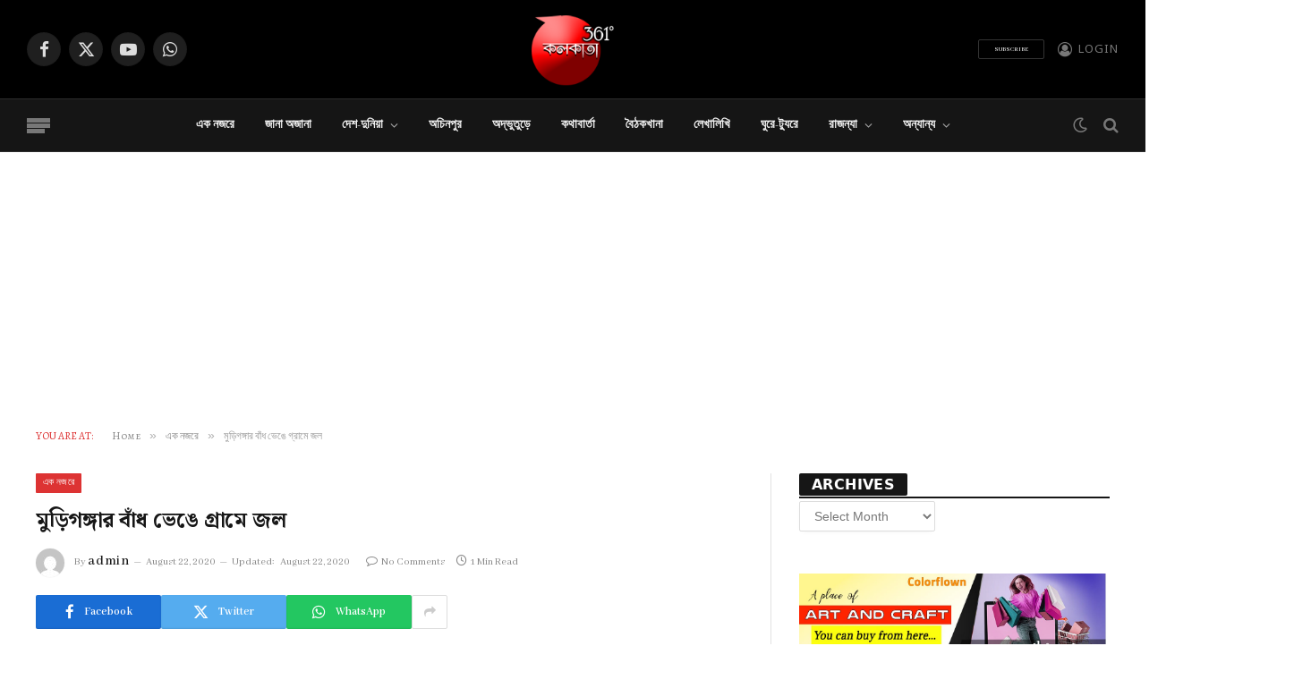

--- FILE ---
content_type: text/html; charset=UTF-8
request_url: https://www.kolkata361.in/flooded-kachuyaberia-in-westbengal/
body_size: 22091
content:

<!DOCTYPE html>
<html lang="en-US" class="s-light site-s-light">

<head>

	<meta charset="UTF-8" />
	<meta name="viewport" content="width=device-width, initial-scale=1" />
	<meta name='robots' content='index, follow, max-image-preview:large, max-snippet:-1, max-video-preview:-1' />
	<style>img:is([sizes="auto" i], [sizes^="auto," i]) { contain-intrinsic-size: 3000px 1500px }</style>
	
	<!-- This site is optimized with the Yoast SEO Premium plugin v20.1 (Yoast SEO v25.1) - https://yoast.com/wordpress/plugins/seo/ -->
	<title>মুড়িগঙ্গার বাঁধ ভেঙে গ্রামে জল - Kolkata 361</title><link rel="preload" as="image" imagesrcset="https://www.kolkata361.in/wp-content/uploads/2020/08/WhatsApp-Image-2020-08-21-at-11.58.48-PM-1024x768.jpeg 1024w, https://www.kolkata361.in/wp-content/uploads/2020/08/WhatsApp-Image-2020-08-21-at-11.58.48-PM-768x576.jpeg 768w, https://www.kolkata361.in/wp-content/uploads/2020/08/WhatsApp-Image-2020-08-21-at-11.58.48-PM-e1598036556455.jpeg 568w" imagesizes="(max-width: 788px) 100vw, 788px" /><link rel="preload" as="font" href="https://www.kolkata361.in/wp-content/themes/smart-mag/css/icons/fonts/ts-icons.woff2?v3.2" type="font/woff2" crossorigin="anonymous" />
	<meta name="description" content="Kolkata 361 মুড়িগঙ্গার বাঁধ ভেঙে গ্রামে জল -" />
	<link rel="canonical" href="https://www.kolkata361.in/flooded-kachuyaberia-in-westbengal/" />
	<meta property="og:locale" content="en_US" />
	<meta property="og:type" content="article" />
	<meta property="og:title" content="মুড়িগঙ্গার বাঁধ ভেঙে গ্রামে জল" />
	<meta property="og:description" content="Kolkata 361 মুড়িগঙ্গার বাঁধ ভেঙে গ্রামে জল -" />
	<meta property="og:url" content="https://www.kolkata361.in/flooded-kachuyaberia-in-westbengal/" />
	<meta property="og:site_name" content="Kolkata 361" />
	<meta property="article:publisher" content="https://www.facebook.com/Kolkata361" />
	<meta property="article:published_time" content="2020-08-21T19:04:15+00:00" />
	<meta property="article:modified_time" content="2020-08-21T19:11:59+00:00" />
	<meta property="og:image" content="https://www.kolkata361.in/wp-content/uploads/2020/08/WhatsApp-Image-2020-08-21-at-11.58.48-PM-e1598036556455.jpeg" />
	<meta property="og:image:width" content="568" />
	<meta property="og:image:height" content="426" />
	<meta property="og:image:type" content="image/jpeg" />
	<meta name="author" content="admin" />
	<meta name="twitter:card" content="summary_large_image" />
	<meta name="twitter:creator" content="@kolkata361" />
	<meta name="twitter:site" content="@kolkata361" />
	<meta name="twitter:label1" content="Written by" />
	<meta name="twitter:data1" content="admin" />
	<script type="application/ld+json" class="yoast-schema-graph">{"@context":"https://schema.org","@graph":[{"@type":"NewsArticle","@id":"https://www.kolkata361.in/flooded-kachuyaberia-in-westbengal/#article","isPartOf":{"@id":"https://www.kolkata361.in/flooded-kachuyaberia-in-westbengal/"},"author":{"name":"admin","@id":"https://www.kolkata361.in/#/schema/person/68582887089adfbffcb3927233aae1d1"},"headline":"মুড়িগঙ্গার বাঁধ ভেঙে গ্রামে জল","datePublished":"2020-08-21T19:04:15+00:00","dateModified":"2020-08-21T19:11:59+00:00","mainEntityOfPage":{"@id":"https://www.kolkata361.in/flooded-kachuyaberia-in-westbengal/"},"wordCount":9,"commentCount":0,"publisher":{"@id":"https://www.kolkata361.in/#organization"},"image":{"@id":"https://www.kolkata361.in/flooded-kachuyaberia-in-westbengal/#primaryimage"},"thumbnailUrl":"https://www.kolkata361.in/wp-content/uploads/2020/08/WhatsApp-Image-2020-08-21-at-11.58.48-PM-e1598036556455.jpeg","articleSection":["এক নজরে","জেলা"],"inLanguage":"en-US","potentialAction":[{"@type":"CommentAction","name":"Comment","target":["https://www.kolkata361.in/flooded-kachuyaberia-in-westbengal/#respond"]}],"copyrightYear":"2020","copyrightHolder":{"@id":"https://www.kolkata361.in/#organization"}},{"@type":"WebPage","@id":"https://www.kolkata361.in/flooded-kachuyaberia-in-westbengal/","url":"https://www.kolkata361.in/flooded-kachuyaberia-in-westbengal/","name":"মুড়িগঙ্গার বাঁধ ভেঙে গ্রামে জল - Kolkata 361","isPartOf":{"@id":"https://www.kolkata361.in/#website"},"primaryImageOfPage":{"@id":"https://www.kolkata361.in/flooded-kachuyaberia-in-westbengal/#primaryimage"},"image":{"@id":"https://www.kolkata361.in/flooded-kachuyaberia-in-westbengal/#primaryimage"},"thumbnailUrl":"https://www.kolkata361.in/wp-content/uploads/2020/08/WhatsApp-Image-2020-08-21-at-11.58.48-PM-e1598036556455.jpeg","datePublished":"2020-08-21T19:04:15+00:00","dateModified":"2020-08-21T19:11:59+00:00","description":"Kolkata 361 মুড়িগঙ্গার বাঁধ ভেঙে গ্রামে জল -","breadcrumb":{"@id":"https://www.kolkata361.in/flooded-kachuyaberia-in-westbengal/#breadcrumb"},"inLanguage":"en-US","potentialAction":[{"@type":"ReadAction","target":["https://www.kolkata361.in/flooded-kachuyaberia-in-westbengal/"]}]},{"@type":"ImageObject","inLanguage":"en-US","@id":"https://www.kolkata361.in/flooded-kachuyaberia-in-westbengal/#primaryimage","url":"https://www.kolkata361.in/wp-content/uploads/2020/08/WhatsApp-Image-2020-08-21-at-11.58.48-PM-e1598036556455.jpeg","contentUrl":"https://www.kolkata361.in/wp-content/uploads/2020/08/WhatsApp-Image-2020-08-21-at-11.58.48-PM-e1598036556455.jpeg","width":568,"height":426},{"@type":"BreadcrumbList","@id":"https://www.kolkata361.in/flooded-kachuyaberia-in-westbengal/#breadcrumb","itemListElement":[{"@type":"ListItem","position":1,"name":"Home","item":"https://www.kolkata361.in/"},{"@type":"ListItem","position":2,"name":"Blog","item":"https://www.kolkata361.in/blog/"},{"@type":"ListItem","position":3,"name":"মুড়িগঙ্গার বাঁধ ভেঙে গ্রামে জল"}]},{"@type":"WebSite","@id":"https://www.kolkata361.in/#website","url":"https://www.kolkata361.in/","name":"Kolkata 361","description":"Some Unknown Topics","publisher":{"@id":"https://www.kolkata361.in/#organization"},"potentialAction":[{"@type":"SearchAction","target":{"@type":"EntryPoint","urlTemplate":"https://www.kolkata361.in/?s={search_term_string}"},"query-input":{"@type":"PropertyValueSpecification","valueRequired":true,"valueName":"search_term_string"}}],"inLanguage":"en-US"},{"@type":"Organization","@id":"https://www.kolkata361.in/#organization","name":"Kolkata361","url":"https://www.kolkata361.in/","logo":{"@type":"ImageObject","inLanguage":"en-US","@id":"https://www.kolkata361.in/#/schema/logo/image/","url":"https://www.kolkata361.in/wp-content/uploads/2020/07/new_logo7.1.png","contentUrl":"https://www.kolkata361.in/wp-content/uploads/2020/07/new_logo7.1.png","width":130,"height":116,"caption":"Kolkata361"},"image":{"@id":"https://www.kolkata361.in/#/schema/logo/image/"},"sameAs":["https://www.facebook.com/Kolkata361","https://x.com/kolkata361","https://www.youtube.com/c/Kolkata361"]},{"@type":"Person","@id":"https://www.kolkata361.in/#/schema/person/68582887089adfbffcb3927233aae1d1","name":"admin","image":{"@type":"ImageObject","inLanguage":"en-US","@id":"https://www.kolkata361.in/#/schema/person/image/","url":"https://secure.gravatar.com/avatar/8802267dcdaa39f7e669e11cccbfb494769670dd74686fc1810e0a5336786660?s=96&d=mm&r=g","contentUrl":"https://secure.gravatar.com/avatar/8802267dcdaa39f7e669e11cccbfb494769670dd74686fc1810e0a5336786660?s=96&d=mm&r=g","caption":"admin"},"sameAs":["https://www.kolkata361.in"]}]}</script>
	<!-- / Yoast SEO Premium plugin. -->


<link rel='dns-prefetch' href='//use.fontawesome.com' />
<link rel='dns-prefetch' href='//fonts.googleapis.com' />
<link rel='dns-prefetch' href='//www.googletagmanager.com' />
<link rel='dns-prefetch' href='//pagead2.googlesyndication.com' />
<link rel="alternate" type="application/rss+xml" title="Kolkata 361 &raquo; Feed" href="https://www.kolkata361.in/feed/" />
<link rel="alternate" type="application/rss+xml" title="Kolkata 361 &raquo; Comments Feed" href="https://www.kolkata361.in/comments/feed/" />
<link rel="alternate" type="application/rss+xml" title="Kolkata 361 &raquo; মুড়িগঙ্গার বাঁধ ভেঙে গ্রামে জল Comments Feed" href="https://www.kolkata361.in/flooded-kachuyaberia-in-westbengal/feed/" />
<script type="text/javascript">
/* <![CDATA[ */
window._wpemojiSettings = {"baseUrl":"https:\/\/s.w.org\/images\/core\/emoji\/15.1.0\/72x72\/","ext":".png","svgUrl":"https:\/\/s.w.org\/images\/core\/emoji\/15.1.0\/svg\/","svgExt":".svg","source":{"concatemoji":"https:\/\/www.kolkata361.in\/wp-includes\/js\/wp-emoji-release.min.js?ver=6.8.1"}};
/*! This file is auto-generated */
!function(i,n){var o,s,e;function c(e){try{var t={supportTests:e,timestamp:(new Date).valueOf()};sessionStorage.setItem(o,JSON.stringify(t))}catch(e){}}function p(e,t,n){e.clearRect(0,0,e.canvas.width,e.canvas.height),e.fillText(t,0,0);var t=new Uint32Array(e.getImageData(0,0,e.canvas.width,e.canvas.height).data),r=(e.clearRect(0,0,e.canvas.width,e.canvas.height),e.fillText(n,0,0),new Uint32Array(e.getImageData(0,0,e.canvas.width,e.canvas.height).data));return t.every(function(e,t){return e===r[t]})}function u(e,t,n){switch(t){case"flag":return n(e,"\ud83c\udff3\ufe0f\u200d\u26a7\ufe0f","\ud83c\udff3\ufe0f\u200b\u26a7\ufe0f")?!1:!n(e,"\ud83c\uddfa\ud83c\uddf3","\ud83c\uddfa\u200b\ud83c\uddf3")&&!n(e,"\ud83c\udff4\udb40\udc67\udb40\udc62\udb40\udc65\udb40\udc6e\udb40\udc67\udb40\udc7f","\ud83c\udff4\u200b\udb40\udc67\u200b\udb40\udc62\u200b\udb40\udc65\u200b\udb40\udc6e\u200b\udb40\udc67\u200b\udb40\udc7f");case"emoji":return!n(e,"\ud83d\udc26\u200d\ud83d\udd25","\ud83d\udc26\u200b\ud83d\udd25")}return!1}function f(e,t,n){var r="undefined"!=typeof WorkerGlobalScope&&self instanceof WorkerGlobalScope?new OffscreenCanvas(300,150):i.createElement("canvas"),a=r.getContext("2d",{willReadFrequently:!0}),o=(a.textBaseline="top",a.font="600 32px Arial",{});return e.forEach(function(e){o[e]=t(a,e,n)}),o}function t(e){var t=i.createElement("script");t.src=e,t.defer=!0,i.head.appendChild(t)}"undefined"!=typeof Promise&&(o="wpEmojiSettingsSupports",s=["flag","emoji"],n.supports={everything:!0,everythingExceptFlag:!0},e=new Promise(function(e){i.addEventListener("DOMContentLoaded",e,{once:!0})}),new Promise(function(t){var n=function(){try{var e=JSON.parse(sessionStorage.getItem(o));if("object"==typeof e&&"number"==typeof e.timestamp&&(new Date).valueOf()<e.timestamp+604800&&"object"==typeof e.supportTests)return e.supportTests}catch(e){}return null}();if(!n){if("undefined"!=typeof Worker&&"undefined"!=typeof OffscreenCanvas&&"undefined"!=typeof URL&&URL.createObjectURL&&"undefined"!=typeof Blob)try{var e="postMessage("+f.toString()+"("+[JSON.stringify(s),u.toString(),p.toString()].join(",")+"));",r=new Blob([e],{type:"text/javascript"}),a=new Worker(URL.createObjectURL(r),{name:"wpTestEmojiSupports"});return void(a.onmessage=function(e){c(n=e.data),a.terminate(),t(n)})}catch(e){}c(n=f(s,u,p))}t(n)}).then(function(e){for(var t in e)n.supports[t]=e[t],n.supports.everything=n.supports.everything&&n.supports[t],"flag"!==t&&(n.supports.everythingExceptFlag=n.supports.everythingExceptFlag&&n.supports[t]);n.supports.everythingExceptFlag=n.supports.everythingExceptFlag&&!n.supports.flag,n.DOMReady=!1,n.readyCallback=function(){n.DOMReady=!0}}).then(function(){return e}).then(function(){var e;n.supports.everything||(n.readyCallback(),(e=n.source||{}).concatemoji?t(e.concatemoji):e.wpemoji&&e.twemoji&&(t(e.twemoji),t(e.wpemoji)))}))}((window,document),window._wpemojiSettings);
/* ]]> */
</script>
<style id='wp-emoji-styles-inline-css' type='text/css'>

	img.wp-smiley, img.emoji {
		display: inline !important;
		border: none !important;
		box-shadow: none !important;
		height: 1em !important;
		width: 1em !important;
		margin: 0 0.07em !important;
		vertical-align: -0.1em !important;
		background: none !important;
		padding: 0 !important;
	}
</style>
<link rel='stylesheet' id='wp-block-library-css' href='https://www.kolkata361.in/wp-includes/css/dist/block-library/style.min.css?ver=6.8.1' type='text/css' media='all' />
<style id='classic-theme-styles-inline-css' type='text/css'>
/*! This file is auto-generated */
.wp-block-button__link{color:#fff;background-color:#32373c;border-radius:9999px;box-shadow:none;text-decoration:none;padding:calc(.667em + 2px) calc(1.333em + 2px);font-size:1.125em}.wp-block-file__button{background:#32373c;color:#fff;text-decoration:none}
</style>
<link rel='stylesheet' id='font-awesome-svg-styles-css' href='https://www.kolkata361.in/wp-content/uploads/font-awesome/v6.1.1/css/svg-with-js.css' type='text/css' media='all' />
<style id='font-awesome-svg-styles-inline-css' type='text/css'>
   .wp-block-font-awesome-icon svg::before,
   .wp-rich-text-font-awesome-icon svg::before {content: unset;}
</style>
<style id='global-styles-inline-css' type='text/css'>
:root{--wp--preset--aspect-ratio--square: 1;--wp--preset--aspect-ratio--4-3: 4/3;--wp--preset--aspect-ratio--3-4: 3/4;--wp--preset--aspect-ratio--3-2: 3/2;--wp--preset--aspect-ratio--2-3: 2/3;--wp--preset--aspect-ratio--16-9: 16/9;--wp--preset--aspect-ratio--9-16: 9/16;--wp--preset--color--black: #000000;--wp--preset--color--cyan-bluish-gray: #abb8c3;--wp--preset--color--white: #ffffff;--wp--preset--color--pale-pink: #f78da7;--wp--preset--color--vivid-red: #cf2e2e;--wp--preset--color--luminous-vivid-orange: #ff6900;--wp--preset--color--luminous-vivid-amber: #fcb900;--wp--preset--color--light-green-cyan: #7bdcb5;--wp--preset--color--vivid-green-cyan: #00d084;--wp--preset--color--pale-cyan-blue: #8ed1fc;--wp--preset--color--vivid-cyan-blue: #0693e3;--wp--preset--color--vivid-purple: #9b51e0;--wp--preset--gradient--vivid-cyan-blue-to-vivid-purple: linear-gradient(135deg,rgba(6,147,227,1) 0%,rgb(155,81,224) 100%);--wp--preset--gradient--light-green-cyan-to-vivid-green-cyan: linear-gradient(135deg,rgb(122,220,180) 0%,rgb(0,208,130) 100%);--wp--preset--gradient--luminous-vivid-amber-to-luminous-vivid-orange: linear-gradient(135deg,rgba(252,185,0,1) 0%,rgba(255,105,0,1) 100%);--wp--preset--gradient--luminous-vivid-orange-to-vivid-red: linear-gradient(135deg,rgba(255,105,0,1) 0%,rgb(207,46,46) 100%);--wp--preset--gradient--very-light-gray-to-cyan-bluish-gray: linear-gradient(135deg,rgb(238,238,238) 0%,rgb(169,184,195) 100%);--wp--preset--gradient--cool-to-warm-spectrum: linear-gradient(135deg,rgb(74,234,220) 0%,rgb(151,120,209) 20%,rgb(207,42,186) 40%,rgb(238,44,130) 60%,rgb(251,105,98) 80%,rgb(254,248,76) 100%);--wp--preset--gradient--blush-light-purple: linear-gradient(135deg,rgb(255,206,236) 0%,rgb(152,150,240) 100%);--wp--preset--gradient--blush-bordeaux: linear-gradient(135deg,rgb(254,205,165) 0%,rgb(254,45,45) 50%,rgb(107,0,62) 100%);--wp--preset--gradient--luminous-dusk: linear-gradient(135deg,rgb(255,203,112) 0%,rgb(199,81,192) 50%,rgb(65,88,208) 100%);--wp--preset--gradient--pale-ocean: linear-gradient(135deg,rgb(255,245,203) 0%,rgb(182,227,212) 50%,rgb(51,167,181) 100%);--wp--preset--gradient--electric-grass: linear-gradient(135deg,rgb(202,248,128) 0%,rgb(113,206,126) 100%);--wp--preset--gradient--midnight: linear-gradient(135deg,rgb(2,3,129) 0%,rgb(40,116,252) 100%);--wp--preset--font-size--small: 13px;--wp--preset--font-size--medium: 20px;--wp--preset--font-size--large: 36px;--wp--preset--font-size--x-large: 42px;--wp--preset--spacing--20: 0.44rem;--wp--preset--spacing--30: 0.67rem;--wp--preset--spacing--40: 1rem;--wp--preset--spacing--50: 1.5rem;--wp--preset--spacing--60: 2.25rem;--wp--preset--spacing--70: 3.38rem;--wp--preset--spacing--80: 5.06rem;--wp--preset--shadow--natural: 6px 6px 9px rgba(0, 0, 0, 0.2);--wp--preset--shadow--deep: 12px 12px 50px rgba(0, 0, 0, 0.4);--wp--preset--shadow--sharp: 6px 6px 0px rgba(0, 0, 0, 0.2);--wp--preset--shadow--outlined: 6px 6px 0px -3px rgba(255, 255, 255, 1), 6px 6px rgba(0, 0, 0, 1);--wp--preset--shadow--crisp: 6px 6px 0px rgba(0, 0, 0, 1);}:where(.is-layout-flex){gap: 0.5em;}:where(.is-layout-grid){gap: 0.5em;}body .is-layout-flex{display: flex;}.is-layout-flex{flex-wrap: wrap;align-items: center;}.is-layout-flex > :is(*, div){margin: 0;}body .is-layout-grid{display: grid;}.is-layout-grid > :is(*, div){margin: 0;}:where(.wp-block-columns.is-layout-flex){gap: 2em;}:where(.wp-block-columns.is-layout-grid){gap: 2em;}:where(.wp-block-post-template.is-layout-flex){gap: 1.25em;}:where(.wp-block-post-template.is-layout-grid){gap: 1.25em;}.has-black-color{color: var(--wp--preset--color--black) !important;}.has-cyan-bluish-gray-color{color: var(--wp--preset--color--cyan-bluish-gray) !important;}.has-white-color{color: var(--wp--preset--color--white) !important;}.has-pale-pink-color{color: var(--wp--preset--color--pale-pink) !important;}.has-vivid-red-color{color: var(--wp--preset--color--vivid-red) !important;}.has-luminous-vivid-orange-color{color: var(--wp--preset--color--luminous-vivid-orange) !important;}.has-luminous-vivid-amber-color{color: var(--wp--preset--color--luminous-vivid-amber) !important;}.has-light-green-cyan-color{color: var(--wp--preset--color--light-green-cyan) !important;}.has-vivid-green-cyan-color{color: var(--wp--preset--color--vivid-green-cyan) !important;}.has-pale-cyan-blue-color{color: var(--wp--preset--color--pale-cyan-blue) !important;}.has-vivid-cyan-blue-color{color: var(--wp--preset--color--vivid-cyan-blue) !important;}.has-vivid-purple-color{color: var(--wp--preset--color--vivid-purple) !important;}.has-black-background-color{background-color: var(--wp--preset--color--black) !important;}.has-cyan-bluish-gray-background-color{background-color: var(--wp--preset--color--cyan-bluish-gray) !important;}.has-white-background-color{background-color: var(--wp--preset--color--white) !important;}.has-pale-pink-background-color{background-color: var(--wp--preset--color--pale-pink) !important;}.has-vivid-red-background-color{background-color: var(--wp--preset--color--vivid-red) !important;}.has-luminous-vivid-orange-background-color{background-color: var(--wp--preset--color--luminous-vivid-orange) !important;}.has-luminous-vivid-amber-background-color{background-color: var(--wp--preset--color--luminous-vivid-amber) !important;}.has-light-green-cyan-background-color{background-color: var(--wp--preset--color--light-green-cyan) !important;}.has-vivid-green-cyan-background-color{background-color: var(--wp--preset--color--vivid-green-cyan) !important;}.has-pale-cyan-blue-background-color{background-color: var(--wp--preset--color--pale-cyan-blue) !important;}.has-vivid-cyan-blue-background-color{background-color: var(--wp--preset--color--vivid-cyan-blue) !important;}.has-vivid-purple-background-color{background-color: var(--wp--preset--color--vivid-purple) !important;}.has-black-border-color{border-color: var(--wp--preset--color--black) !important;}.has-cyan-bluish-gray-border-color{border-color: var(--wp--preset--color--cyan-bluish-gray) !important;}.has-white-border-color{border-color: var(--wp--preset--color--white) !important;}.has-pale-pink-border-color{border-color: var(--wp--preset--color--pale-pink) !important;}.has-vivid-red-border-color{border-color: var(--wp--preset--color--vivid-red) !important;}.has-luminous-vivid-orange-border-color{border-color: var(--wp--preset--color--luminous-vivid-orange) !important;}.has-luminous-vivid-amber-border-color{border-color: var(--wp--preset--color--luminous-vivid-amber) !important;}.has-light-green-cyan-border-color{border-color: var(--wp--preset--color--light-green-cyan) !important;}.has-vivid-green-cyan-border-color{border-color: var(--wp--preset--color--vivid-green-cyan) !important;}.has-pale-cyan-blue-border-color{border-color: var(--wp--preset--color--pale-cyan-blue) !important;}.has-vivid-cyan-blue-border-color{border-color: var(--wp--preset--color--vivid-cyan-blue) !important;}.has-vivid-purple-border-color{border-color: var(--wp--preset--color--vivid-purple) !important;}.has-vivid-cyan-blue-to-vivid-purple-gradient-background{background: var(--wp--preset--gradient--vivid-cyan-blue-to-vivid-purple) !important;}.has-light-green-cyan-to-vivid-green-cyan-gradient-background{background: var(--wp--preset--gradient--light-green-cyan-to-vivid-green-cyan) !important;}.has-luminous-vivid-amber-to-luminous-vivid-orange-gradient-background{background: var(--wp--preset--gradient--luminous-vivid-amber-to-luminous-vivid-orange) !important;}.has-luminous-vivid-orange-to-vivid-red-gradient-background{background: var(--wp--preset--gradient--luminous-vivid-orange-to-vivid-red) !important;}.has-very-light-gray-to-cyan-bluish-gray-gradient-background{background: var(--wp--preset--gradient--very-light-gray-to-cyan-bluish-gray) !important;}.has-cool-to-warm-spectrum-gradient-background{background: var(--wp--preset--gradient--cool-to-warm-spectrum) !important;}.has-blush-light-purple-gradient-background{background: var(--wp--preset--gradient--blush-light-purple) !important;}.has-blush-bordeaux-gradient-background{background: var(--wp--preset--gradient--blush-bordeaux) !important;}.has-luminous-dusk-gradient-background{background: var(--wp--preset--gradient--luminous-dusk) !important;}.has-pale-ocean-gradient-background{background: var(--wp--preset--gradient--pale-ocean) !important;}.has-electric-grass-gradient-background{background: var(--wp--preset--gradient--electric-grass) !important;}.has-midnight-gradient-background{background: var(--wp--preset--gradient--midnight) !important;}.has-small-font-size{font-size: var(--wp--preset--font-size--small) !important;}.has-medium-font-size{font-size: var(--wp--preset--font-size--medium) !important;}.has-large-font-size{font-size: var(--wp--preset--font-size--large) !important;}.has-x-large-font-size{font-size: var(--wp--preset--font-size--x-large) !important;}
:where(.wp-block-post-template.is-layout-flex){gap: 1.25em;}:where(.wp-block-post-template.is-layout-grid){gap: 1.25em;}
:where(.wp-block-columns.is-layout-flex){gap: 2em;}:where(.wp-block-columns.is-layout-grid){gap: 2em;}
:root :where(.wp-block-pullquote){font-size: 1.5em;line-height: 1.6;}
</style>
<link rel='stylesheet' id='contact-form-7-css' href='https://www.kolkata361.in/wp-content/plugins/contact-form-7/includes/css/styles.css?ver=6.0.6' type='text/css' media='all' />
<link crossorigin="anonymous" rel='stylesheet' id='font-awesome-official-css' href='https://use.fontawesome.com/releases/v6.1.1/css/all.css' type='text/css' media='all' integrity="sha384-/frq1SRXYH/bSyou/HUp/hib7RVN1TawQYja658FEOodR/FQBKVqT9Ol+Oz3Olq5" crossorigin="anonymous" />
<link rel='stylesheet' id='smartmag-core-css' href='https://www.kolkata361.in/wp-content/themes/smart-mag/style.css?ver=10.3.0' type='text/css' media='all' />
<style id='smartmag-core-inline-css' type='text/css'>
:root { --c-main: #dd3333;
--c-main-rgb: 221,51,51;
--text-font: "Noto Sans Bengali", system-ui, -apple-system, "Segoe UI", Arial, sans-serif;
--body-font: "Noto Sans Bengali", system-ui, -apple-system, "Segoe UI", Arial, sans-serif;
--ui-font: "Abhaya Libre", system-ui, -apple-system, "Segoe UI", Arial, sans-serif;
--title-font: "Abhaya Libre", system-ui, -apple-system, "Segoe UI", Arial, sans-serif;
--h-font: "Abhaya Libre", system-ui, -apple-system, "Segoe UI", Arial, sans-serif;
--title-font: "Noto Serif Bengali", Georgia, serif;
--h-font: "Noto Serif Bengali", Georgia, serif;
--text-h-font: var(--h-font);
--title-size-xs: 0px;
--title-size-s: 0px;
--title-fw-semi: 0; }
.post-title:not(._) { font-size: 24px; }
.main-sidebar .widget-title .heading { font-family: "Amethysta", system-ui, -apple-system, "Segoe UI", Arial, sans-serif; font-size: 16px; font-weight: 600; font-style: normal; line-height: 0.45; }
.main-sidebar .widget-title { --space-below: 3px; }
.main-sidebar .widget { margin-bottom: 47px; }
.breadcrumbs { font-family: "Alegreya SC", system-ui, -apple-system, "Segoe UI", Arial, sans-serif; font-size: 12px; }
.smart-head-main { --main-width: 1360px; }
.navigation-main .menu > li > a { font-size: 7px; letter-spacing: 0em; }
.navigation-main .menu > li li a { font-size: 8px; line-height: 0; letter-spacing: 0em; }
.mobile-menu { font-size: 7px; }
.navigation-small .menu > li > a { font-size: 7px; letter-spacing: 0em; }
.navigation-small .menu > li li a { font-size: 7px; line-height: 0; letter-spacing: 0em; }
.smart-head-main .hamburger-icon { --line-weight: 5px; }
.smart-head-mobile .offcanvas-toggle { transform: scale(1.05); }
.smart-head-mobile .hamburger-icon { --line-weight: 2px; }
.smart-head .ts-button1 { font-size: 7px; line-height: 0; letter-spacing: 0em; }
.smart-head .ts-button2 { font-size: 7px; line-height: 0; letter-spacing: 0em; }
.smart-head .ts-button3 { font-size: 7px; line-height: 0; letter-spacing: 0em; }
.trending-ticker .heading { font-size: 7px; }
.post-meta .meta-item, .post-meta .text-in { font-size: 12px; }
.post-meta .text-in, .post-meta .post-cat > a { font-size: 7px; }
.post-meta .post-author > a { letter-spacing: 0.05em; }
.the-page-heading { font-size: 7px; }
.spc-newsletter .heading { font-size: 7px; }
.spc-newsletter .message { font-size: 7px; }
.spc-newsletter .disclaimer { font-size: 7px; }
@media (min-width: 1200px) { .post-cover .post-meta .post-title { font-size: 8px; } }
@media (min-width: 940px) and (max-width: 1200px) { .navigation-main .menu > li > a { font-size: calc(10px + (7px - 10px) * .7); }
.navigation-small .menu > li > a { font-size: calc(10px + (7px - 10px) * .7); } }
@media (min-width: 768px) and (max-width: 940px) { .post-title:not(._) { font-size: 7px; }
.main-sidebar .widget-title .heading { font-size: 7px; line-height: 0; }
.main-sidebar .widget { margin-bottom: 0px; }
.breadcrumbs { font-size: 7px; }
.mobile-menu { font-size: 7px; }
.trending-ticker .heading { font-size: 7px; }
.post-meta .meta-item, .post-meta .text-in { font-size: 7px; }
.post-meta .text-in, .post-meta .post-cat > a { font-size: 7px; }
.post-meta .post-author > a { letter-spacing: 0em; }
.the-page-heading { font-size: 7px; }
.spc-newsletter .heading { font-size: 7px; }
.spc-newsletter .message { font-size: 7px; }
.spc-newsletter .disclaimer { font-size: 7px; } }
@media (max-width: 767px) { .post-title:not(._) { font-size: 7px; }
.main-sidebar .widget-title .heading { font-size: 7px; line-height: 0; }
.main-sidebar .widget { margin-bottom: 0px; }
.breadcrumbs { font-size: 7px; }
.mobile-menu { font-size: 7px; }
.trending-ticker .heading { font-size: 7px; }
.post-meta .meta-item, .post-meta .text-in { font-size: 7px; }
.post-meta .text-in, .post-meta .post-cat > a { font-size: 7px; }
.post-meta .post-author > a { letter-spacing: 0em; }
.the-page-heading { font-size: 7px; }
.spc-newsletter .heading { font-size: 7px; }
.spc-newsletter .message { font-size: 7px; }
.spc-newsletter .disclaimer { font-size: 7px; } }


</style>
<link rel='stylesheet' id='smartmag-magnific-popup-css' href='https://www.kolkata361.in/wp-content/themes/smart-mag/css/lightbox.css?ver=10.3.0' type='text/css' media='all' />
<link rel='stylesheet' id='font-awesome4-css' href='https://www.kolkata361.in/wp-content/themes/smart-mag/css/fontawesome/css/font-awesome.min.css?ver=10.3.0' type='text/css' media='all' />
<link rel='stylesheet' id='smartmag-icons-css' href='https://www.kolkata361.in/wp-content/themes/smart-mag/css/icons/icons.css?ver=10.3.0' type='text/css' media='all' />
<link crossorigin="anonymous" rel='stylesheet' id='smartmag-gfonts-custom-css' href='https://fonts.googleapis.com/css?family=Noto+Sans+Bengali%3A400%2C500%2C600%2C700%7CAbhaya+Libre%3A400%2C500%2C600%2C700%7CNoto+Serif+Bengali%3A400%2C500%2C600%2C700%7CAmethysta%3A600%7CAlegreya+SC%3A400%2C500%2C600%2C700' type='text/css' media='all' />
<link crossorigin="anonymous" rel='stylesheet' id='font-awesome-official-v4shim-css' href='https://use.fontawesome.com/releases/v6.1.1/css/v4-shims.css' type='text/css' media='all' integrity="sha384-4Jczmr1SlicmtiAiHGxwWtSzLJAS97HzJsKGqfC0JtZktLrPXIux1u6GJNVRRqiN" crossorigin="anonymous" />
<script type="text/javascript" id="smartmag-lazy-inline-js-after">
/* <![CDATA[ */
/**
 * @copyright ThemeSphere
 * @preserve
 */
var BunyadLazy={};BunyadLazy.load=function(){function a(e,n){var t={};e.dataset.bgset&&e.dataset.sizes?(t.sizes=e.dataset.sizes,t.srcset=e.dataset.bgset):t.src=e.dataset.bgsrc,function(t){var a=t.dataset.ratio;if(0<a){const e=t.parentElement;if(e.classList.contains("media-ratio")){const n=e.style;n.getPropertyValue("--a-ratio")||(n.paddingBottom=100/a+"%")}}}(e);var a,o=document.createElement("img");for(a in o.onload=function(){var t="url('"+(o.currentSrc||o.src)+"')",a=e.style;a.backgroundImage!==t&&requestAnimationFrame(()=>{a.backgroundImage=t,n&&n()}),o.onload=null,o.onerror=null,o=null},o.onerror=o.onload,t)o.setAttribute(a,t[a]);o&&o.complete&&0<o.naturalWidth&&o.onload&&o.onload()}function e(t){t.dataset.loaded||a(t,()=>{document.dispatchEvent(new Event("lazyloaded")),t.dataset.loaded=1})}function n(t){"complete"===document.readyState?t():window.addEventListener("load",t)}return{initEarly:function(){var t,a=()=>{document.querySelectorAll(".img.bg-cover:not(.lazyload)").forEach(e)};"complete"!==document.readyState?(t=setInterval(a,150),n(()=>{a(),clearInterval(t)})):a()},callOnLoad:n,initBgImages:function(t){t&&n(()=>{document.querySelectorAll(".img.bg-cover").forEach(e)})},bgLoad:a}}(),BunyadLazy.load.initEarly();
/* ]]> */
</script>
<script type="text/javascript" src="https://www.kolkata361.in/wp-content/plugins/sphere-post-views/assets/js/post-views.js?ver=1.0.1" id="sphere-post-views-js"></script>
<script type="text/javascript" id="sphere-post-views-js-after">
/* <![CDATA[ */
var Sphere_PostViews = {"ajaxUrl":"https:\/\/www.kolkata361.in\/wp-content\/plugins\/sphere-post-views\/log-view.php","sampling":0,"samplingRate":10,"repeatCountDelay":0.5,"postID":9484,"token":"5575ed675e"}
/* ]]> */
</script>
<script type="text/javascript" src="https://www.kolkata361.in/wp-includes/js/jquery/jquery.min.js?ver=3.7.1" id="jquery-core-js"></script>
<script type="text/javascript" src="https://www.kolkata361.in/wp-includes/js/jquery/jquery-migrate.min.js?ver=3.4.1" id="jquery-migrate-js"></script>
<link rel="https://api.w.org/" href="https://www.kolkata361.in/wp-json/" /><link rel="alternate" title="JSON" type="application/json" href="https://www.kolkata361.in/wp-json/wp/v2/posts/9484" /><link rel="EditURI" type="application/rsd+xml" title="RSD" href="https://www.kolkata361.in/xmlrpc.php?rsd" />
<meta name="generator" content="WordPress 6.8.1" />
<link rel='shortlink' href='https://www.kolkata361.in/?p=9484' />
<link rel="alternate" title="oEmbed (JSON)" type="application/json+oembed" href="https://www.kolkata361.in/wp-json/oembed/1.0/embed?url=https%3A%2F%2Fwww.kolkata361.in%2Fflooded-kachuyaberia-in-westbengal%2F" />
<link rel="alternate" title="oEmbed (XML)" type="text/xml+oembed" href="https://www.kolkata361.in/wp-json/oembed/1.0/embed?url=https%3A%2F%2Fwww.kolkata361.in%2Fflooded-kachuyaberia-in-westbengal%2F&#038;format=xml" />
		<meta property="fb:pages" content="101189011678146" />
					<meta property="ia:markup_url" content="https://www.kolkata361.in/flooded-kachuyaberia-in-westbengal/?ia_markup=1" />
					<link rel="amphtml" href="https://www.kolkata361.in/flooded-kachuyaberia-in-westbengal/?amp_markup=1">
		<meta name="generator" content="Site Kit by Google 1.153.0" />
		<script>
		var BunyadSchemeKey = 'bunyad-scheme';
		(() => {
			const d = document.documentElement;
			const c = d.classList;
			var scheme = localStorage.getItem(BunyadSchemeKey);
			
			if (scheme) {
				d.dataset.origClass = c;
				scheme === 'dark' ? c.remove('s-light', 'site-s-light') : c.remove('s-dark', 'site-s-dark');
				c.add('site-s-' + scheme, 's-' + scheme);
			}
		})();
		</script>
		
<!-- Google AdSense meta tags added by Site Kit -->
<meta name="google-adsense-platform-account" content="ca-host-pub-2644536267352236">
<meta name="google-adsense-platform-domain" content="sitekit.withgoogle.com">
<!-- End Google AdSense meta tags added by Site Kit -->
<meta name="generator" content="Elementor 3.29.0; features: additional_custom_breakpoints, e_local_google_fonts; settings: css_print_method-internal, google_font-enabled, font_display-auto">
			<style>
				.e-con.e-parent:nth-of-type(n+4):not(.e-lazyloaded):not(.e-no-lazyload),
				.e-con.e-parent:nth-of-type(n+4):not(.e-lazyloaded):not(.e-no-lazyload) * {
					background-image: none !important;
				}
				@media screen and (max-height: 1024px) {
					.e-con.e-parent:nth-of-type(n+3):not(.e-lazyloaded):not(.e-no-lazyload),
					.e-con.e-parent:nth-of-type(n+3):not(.e-lazyloaded):not(.e-no-lazyload) * {
						background-image: none !important;
					}
				}
				@media screen and (max-height: 640px) {
					.e-con.e-parent:nth-of-type(n+2):not(.e-lazyloaded):not(.e-no-lazyload),
					.e-con.e-parent:nth-of-type(n+2):not(.e-lazyloaded):not(.e-no-lazyload) * {
						background-image: none !important;
					}
				}
			</style>
			<link rel="amphtml" href="https://www.kolkata361.in/flooded-kachuyaberia-in-westbengal/?amp=1">
<!-- Google Tag Manager snippet added by Site Kit -->
<script type="text/javascript">
/* <![CDATA[ */

			( function( w, d, s, l, i ) {
				w[l] = w[l] || [];
				w[l].push( {'gtm.start': new Date().getTime(), event: 'gtm.js'} );
				var f = d.getElementsByTagName( s )[0],
					j = d.createElement( s ), dl = l != 'dataLayer' ? '&l=' + l : '';
				j.async = true;
				j.src = 'https://www.googletagmanager.com/gtm.js?id=' + i + dl;
				f.parentNode.insertBefore( j, f );
			} )( window, document, 'script', 'dataLayer', 'GTM-N8B2BMW' );
			
/* ]]> */
</script>

<!-- End Google Tag Manager snippet added by Site Kit -->

<!-- Google AdSense snippet added by Site Kit -->
<script type="text/javascript" async="async" src="https://pagead2.googlesyndication.com/pagead/js/adsbygoogle.js?client=ca-pub-8147906152600739&amp;host=ca-host-pub-2644536267352236" crossorigin="anonymous"></script>

<!-- End Google AdSense snippet added by Site Kit -->
<link rel="icon" href="https://www.kolkata361.in/wp-content/uploads/2020/07/New-Logo_4-2-e1594577138495-150x150.png" sizes="32x32" />
<link rel="icon" href="https://www.kolkata361.in/wp-content/uploads/2020/07/New-Logo_4-2-300x300.png" sizes="192x192" />
<link rel="apple-touch-icon" href="https://www.kolkata361.in/wp-content/uploads/2020/07/New-Logo_4-2-300x300.png" />
<meta name="msapplication-TileImage" content="https://www.kolkata361.in/wp-content/uploads/2020/07/New-Logo_4-2-300x300.png" />
		<style type="text/css" id="wp-custom-css">
			

.author-info [rel="author"] {
  color: var(--c-links);
  font-weight: 600;
  font-size: 17px;
  font-family: var(--ui-font);
  line-height: 3.2;
}

.navigation-main .menu > li > a {
  font-size: 14px;
  letter-spacing: 0em;
}
.navigation-main .menu > li li a {
  font-size: 13px;
  line-height: 2;
  letter-spacing: 0em;
}
menu {
  --c-sep: rgba(var(--c-rgba), 0.11);
}
  @media (max-width: 767px)
.mobile-menu {
  font-size: 12px;
}
.mobile-menu {
  font-size: 12px;
}
.post-title:not(._) {
  font-size: 11px;
}
.post-title:not(._) {
  font-size: 24px;
}

.post-meta .post-author > a {
  letter-spacing: 0.05em;
  font-size: 16px;
}		</style>
		
	<script>
	document.querySelector('head').innerHTML += '<style class="bunyad-img-effects-css">.main-wrap .wp-post-image, .post-content img { opacity: 0; }</style>';
	</script>

</head>

<body class="wp-singular post-template-default single single-post postid-9484 single-format-standard wp-theme-smart-mag right-sidebar post-layout-modern post-cat-331 has-lb has-lb-sm img-effects ts-img-hov-fade has-sb-sep layout-normal elementor-default elementor-kit-43352">

		<!-- Google Tag Manager (noscript) snippet added by Site Kit -->
		<noscript>
			<iframe src="https://www.googletagmanager.com/ns.html?id=GTM-N8B2BMW" height="0" width="0" style="display:none;visibility:hidden"></iframe>
		</noscript>
		<!-- End Google Tag Manager (noscript) snippet added by Site Kit -->
		

<div class="main-wrap">

	
<div class="off-canvas-backdrop"></div>
<div class="mobile-menu-container off-canvas s-dark hide-widgets-sm" id="off-canvas">

	<div class="off-canvas-head">
		<a href="#" class="close">
			<span class="visuallyhidden">Close Menu</span>
			<i class="tsi tsi-times"></i>
		</a>

		<div class="ts-logo">
			<img class="logo-mobile logo-image" src="https://www.kolkata361.in/wp-content/uploads/2020/07/new_logo6.1.png" width="64" height="57" alt="Kolkata361°"/>		</div>
	</div>

	<div class="off-canvas-content">

		
			<ul id="menu-main-menu" class="mobile-menu"><li id="menu-item-2270" class="menu-item menu-item-type-post_type menu-item-object-page menu-item-home menu-item-2270"><a href="https://www.kolkata361.in/">এক নজরে</a></li>
<li id="menu-item-4431" class="menu-item menu-item-type-taxonomy menu-item-object-category menu-item-4431"><a href="https://www.kolkata361.in/category/your-today/unknown-topics/">জানা অজানা</a></li>
<li id="menu-item-7361" class="menu-item menu-item-type-custom menu-item-object-custom menu-item-has-children menu-item-7361"><a href="#">দেশ-দুনিয়া</a>
<ul class="sub-menu">
	<li id="menu-item-4418" class="menu-item menu-item-type-taxonomy menu-item-object-category menu-item-4418"><a href="https://www.kolkata361.in/category/country-world/country/">দেশ</a></li>
	<li id="menu-item-4419" class="menu-item menu-item-type-taxonomy menu-item-object-category menu-item-4419"><a href="https://www.kolkata361.in/category/country-world/world/">দুনিয়া</a></li>
</ul>
</li>
<li id="menu-item-54992" class="menu-item menu-item-type-taxonomy menu-item-object-category menu-item-54992"><a href="https://www.kolkata361.in/category/unknown-place-topics/">অচিনপুর</a></li>
<li id="menu-item-54993" class="menu-item menu-item-type-taxonomy menu-item-object-category menu-item-54993"><a href="https://www.kolkata361.in/category/horror-story/">অদ্ভুতুড়ে</a></li>
<li id="menu-item-54994" class="menu-item menu-item-type-taxonomy menu-item-object-category menu-item-54994"><a href="https://www.kolkata361.in/category/opinion-about-event/">কথাবার্তা</a></li>
<li id="menu-item-54995" class="menu-item menu-item-type-taxonomy menu-item-object-category menu-item-54995"><a href="https://www.kolkata361.in/category/personal-communication/">বৈঠকখানা</a></li>
<li id="menu-item-54996" class="menu-item menu-item-type-taxonomy menu-item-object-category menu-item-54996"><a href="https://www.kolkata361.in/category/writing/">লেখালিখি</a></li>
<li id="menu-item-4424" class="menu-item menu-item-type-taxonomy menu-item-object-category menu-item-4424"><a href="https://www.kolkata361.in/category/travels/">ঘুরে-ট্যুরে</a></li>
<li id="menu-item-4442" class="menu-item menu-item-type-custom menu-item-object-custom menu-item-has-children menu-item-4442"><a href="#">রাজন্যা</a>
<ul class="sub-menu">
	<li id="menu-item-4443" class="menu-item menu-item-type-taxonomy menu-item-object-category menu-item-4443"><a href="https://www.kolkata361.in/category/home-decor/">ভালো-বাসা</a></li>
	<li id="menu-item-4514" class="menu-item menu-item-type-taxonomy menu-item-object-category menu-item-4514"><a href="https://www.kolkata361.in/category/food-tourism/">খানা খাজানা</a></li>
	<li id="menu-item-16990" class="menu-item menu-item-type-taxonomy menu-item-object-category menu-item-16990"><a href="https://www.kolkata361.in/category/health-and-mind/">শরীর ও মন</a></li>
</ul>
</li>
<li id="menu-item-5129" class="menu-item menu-item-type-custom menu-item-object-custom menu-item-has-children menu-item-5129"><a href="#">অন্যান্য</a>
<ul class="sub-menu">
	<li id="menu-item-4438" class="menu-item menu-item-type-taxonomy menu-item-object-category menu-item-4438"><a href="https://www.kolkata361.in/category/untold-story/">না-বলা কথা</a></li>
	<li id="menu-item-5127" class="menu-item menu-item-type-taxonomy menu-item-object-category menu-item-5127"><a href="https://www.kolkata361.in/category/animation-cartoon/">বাঁকা চোখে</a></li>
	<li id="menu-item-4656" class="menu-item menu-item-type-taxonomy menu-item-object-category menu-item-4656"><a href="https://www.kolkata361.in/category/crime-diary/">ক্রাইম ডাইরি</a></li>
	<li id="menu-item-11452" class="menu-item menu-item-type-taxonomy menu-item-object-category menu-item-11452"><a href="https://www.kolkata361.in/category/career-guide/">কেরিয়ার গাইড</a></li>
	<li id="menu-item-4447" class="menu-item menu-item-type-taxonomy menu-item-object-category menu-item-4447"><a href="https://www.kolkata361.in/category/nri-diary/">প্রবাসীর ডাইরি</a></li>
	<li id="menu-item-4973" class="menu-item menu-item-type-taxonomy menu-item-object-category menu-item-4973"><a href="https://www.kolkata361.in/category/review/">রিভিউ</a></li>
	<li id="menu-item-49281" class="menu-item menu-item-type-taxonomy menu-item-object-category menu-item-49281"><a href="https://www.kolkata361.in/category/your-today/astrology/">জ্যোতিষ</a></li>
	<li id="menu-item-2748" class="menu-item menu-item-type-taxonomy menu-item-object-category menu-item-2748"><a href="https://www.kolkata361.in/category/sports/">খেলা</a></li>
	<li id="menu-item-24209" class="menu-item menu-item-type-taxonomy menu-item-object-category menu-item-24209"><a href="https://www.kolkata361.in/category/westbengal-election-2021/">২১ এর ধর্মযুদ্ধ</a></li>
	<li id="menu-item-4484" class="menu-item menu-item-type-custom menu-item-object-custom menu-item-has-children menu-item-4484"><a href="#">রাজ্য</a>
	<ul class="sub-menu">
		<li id="menu-item-4414" class="menu-item menu-item-type-taxonomy menu-item-object-category menu-item-4414"><a href="https://www.kolkata361.in/category/kolkata-news/">কলকাতা</a></li>
		<li id="menu-item-4417" class="menu-item menu-item-type-taxonomy menu-item-object-category current-post-ancestor current-menu-parent current-post-parent menu-item-4417"><a href="https://www.kolkata361.in/category/westbengal-district-news/">জেলা</a></li>
	</ul>
</li>
	<li id="menu-item-4433" class="menu-item menu-item-type-custom menu-item-object-custom menu-item-has-children menu-item-4433"><a href="#">অর্থকড়ি</a>
	<ul class="sub-menu">
		<li id="menu-item-4434" class="menu-item menu-item-type-taxonomy menu-item-object-category menu-item-4434"><a href="https://www.kolkata361.in/category/business/">ব্যবসা</a></li>
		<li id="menu-item-4435" class="menu-item menu-item-type-taxonomy menu-item-object-category menu-item-4435"><a href="https://www.kolkata361.in/category/share-market/">শেয়ার বাজার</a></li>
	</ul>
</li>
</ul>
</li>
</ul>
		
					<div class="off-canvas-widgets">
				<div id="bunyad-social-3" class="widget widget-social-b"><div class="widget-title block-head block-head-ac block-head-b"><h5 class="heading">Follow Us</h5></div>		<div class="spc-social-follow spc-social-follow-b spc-social-colors spc-social-bg has-counts">
			<ul class="services grid grid-2 md:grid-4 sm:grid-2" itemscope itemtype="http://schema.org/Organization">
				<link itemprop="url" href="https://www.kolkata361.in/">
								
				<li class="service-wrap">

					<a href="https://facebook.com/https://www.facebook.com/361kolkata" class="service service-link s-facebook" target="_blank" itemprop="sameAs" rel="nofollow noopener">
						<i class="the-icon tsi tsi-facebook"></i>
						<span class="label">Facebook</span>

							
					</a>

				</li>
				
								
				<li class="service-wrap">

					<a href="http://@361Kolkata" class="service service-link s-twitter" target="_blank" itemprop="sameAs" rel="nofollow noopener">
						<i class="the-icon tsi tsi-twitter"></i>
						<span class="label">Twitter</span>

							
					</a>

				</li>
				
								
				<li class="service-wrap">

					<a href="https://www.youtube.com/c/Kolkata361" class="service service-link s-youtube has-count" target="_blank" itemprop="sameAs" rel="nofollow noopener">
						<i class="the-icon tsi tsi-youtube-play"></i>
						<span class="label">YouTube</span>

													<span class="count">733</span>
							
					</a>

				</li>
				
								
				<li class="service-wrap">

					<a href="http://+917439590261" class="service service-link s-whatsapp" target="_blank" itemprop="sameAs" rel="nofollow noopener">
						<i class="the-icon tsi tsi-whatsapp"></i>
						<span class="label">WhatsApp</span>

							
					</a>

				</li>
				
							</ul>
		</div>
		
		</div>			</div>
		
		
		<div class="spc-social-block spc-social spc-social-b smart-head-social">
		
			
				<a href="https://www.facebook.com/361kolkata" class="link service s-facebook" target="_blank" rel="nofollow noopener">
					<i class="icon tsi tsi-facebook"></i>					<span class="visuallyhidden">Facebook</span>
				</a>
									
			
				<a href="http://@361Kolkata" class="link service s-twitter" target="_blank" rel="nofollow noopener">
					<i class="icon tsi tsi-twitter"></i>					<span class="visuallyhidden">X (Twitter)</span>
				</a>
									
			
				<a href="#" class="link service s-instagram" target="_blank" rel="nofollow noopener">
					<i class="icon tsi tsi-instagram"></i>					<span class="visuallyhidden">Instagram</span>
				</a>
									
			
		</div>

		
	</div>

</div>
<div class="smart-head smart-head-b smart-head-main" id="smart-head" data-sticky="auto" data-sticky-type="fixed" data-sticky-full>
	
	<div class="smart-head-row smart-head-mid smart-head-row-3 s-dark smart-head-row-full">

		<div class="inner wrap">

							
				<div class="items items-left ">
				
		<div class="spc-social-block spc-social spc-social-b smart-head-social">
		
			
				<a href="https://www.facebook.com/361kolkata" class="link service s-facebook" target="_blank" rel="nofollow noopener">
					<i class="icon tsi tsi-facebook"></i>					<span class="visuallyhidden">Facebook</span>
				</a>
									
			
				<a href="http://@361Kolkata" class="link service s-twitter" target="_blank" rel="nofollow noopener">
					<i class="icon tsi tsi-twitter"></i>					<span class="visuallyhidden">X (Twitter)</span>
				</a>
									
			
				<a href="https://www.youtube.com/channel/UCpCBEwKe7tYE7OtncSeOSgA" class="link service s-youtube" target="_blank" rel="nofollow noopener">
					<i class="icon tsi tsi-youtube-play"></i>					<span class="visuallyhidden">YouTube</span>
				</a>
									
			
				<a href="http://+917439590261" class="link service s-whatsapp" target="_blank" rel="nofollow noopener">
					<i class="icon tsi tsi-whatsapp"></i>					<span class="visuallyhidden">WhatsApp</span>
				</a>
									
			
		</div>

						</div>

							
				<div class="items items-center ">
					<a href="https://www.kolkata361.in/" title="Kolkata361°" rel="home" class="logo-link ts-logo logo-is-image">
		<span>
			
				
					<img src="https://www.kolkata361.in/wp-content/uploads/2020/07/new_logo7.1.png" class="logo-image" alt="Kolkata361°" width="130" height="116"/>
									 
					</span>
	</a>				</div>

							
				<div class="items items-right ">
				
	<a href="#" class="ts-button ts-button-alt ts-button1">
		Subscribe	</a>


	<a href="#auth-modal" class="auth-link has-icon">
					<i class="icon tsi tsi-user-circle-o"></i>
		
					<span class="label">Login</span>
			</a>

				</div>

						
		</div>
	</div>

	
	<div class="smart-head-row smart-head-bot smart-head-row-3 s-dark has-center-nav smart-head-row-full">

		<div class="inner wrap">

							
				<div class="items items-left ">
				
<button class="offcanvas-toggle has-icon" type="button" aria-label="Menu">
	<span class="hamburger-icon hamburger-icon-a">
		<span class="inner"></span>
	</span>
</button>				</div>

							
				<div class="items items-center ">
					<div class="nav-wrap">
		<nav class="navigation navigation-main nav-hov-a">
			<ul id="menu-main-menu-1" class="menu"><li class="menu-item menu-item-type-post_type menu-item-object-page menu-item-home menu-item-2270"><a href="https://www.kolkata361.in/">এক নজরে</a></li>
<li class="menu-item menu-item-type-taxonomy menu-item-object-category menu-cat-316 menu-item-4431"><a href="https://www.kolkata361.in/category/your-today/unknown-topics/">জানা অজানা</a></li>
<li class="menu-item menu-item-type-custom menu-item-object-custom menu-item-has-children menu-item-7361"><a href="#">দেশ-দুনিয়া</a>
<ul class="sub-menu">
	<li class="menu-item menu-item-type-taxonomy menu-item-object-category menu-cat-310 menu-item-4418"><a href="https://www.kolkata361.in/category/country-world/country/">দেশ</a></li>
	<li class="menu-item menu-item-type-taxonomy menu-item-object-category menu-cat-311 menu-item-4419"><a href="https://www.kolkata361.in/category/country-world/world/">দুনিয়া</a></li>
</ul>
</li>
<li class="menu-item menu-item-type-taxonomy menu-item-object-category menu-cat-820 menu-item-54992"><a href="https://www.kolkata361.in/category/unknown-place-topics/">অচিনপুর</a></li>
<li class="menu-item menu-item-type-taxonomy menu-item-object-category menu-cat-812 menu-item-54993"><a href="https://www.kolkata361.in/category/horror-story/">অদ্ভুতুড়ে</a></li>
<li class="menu-item menu-item-type-taxonomy menu-item-object-category menu-cat-822 menu-item-54994"><a href="https://www.kolkata361.in/category/opinion-about-event/">কথাবার্তা</a></li>
<li class="menu-item menu-item-type-taxonomy menu-item-object-category menu-cat-821 menu-item-54995"><a href="https://www.kolkata361.in/category/personal-communication/">বৈঠকখানা</a></li>
<li class="menu-item menu-item-type-taxonomy menu-item-object-category menu-cat-823 menu-item-54996"><a href="https://www.kolkata361.in/category/writing/">লেখালিখি</a></li>
<li class="menu-item menu-item-type-taxonomy menu-item-object-category menu-cat-312 menu-item-4424"><a href="https://www.kolkata361.in/category/travels/">ঘুরে-ট্যুরে</a></li>
<li class="menu-item menu-item-type-custom menu-item-object-custom menu-item-has-children menu-item-4442"><a href="#">রাজন্যা</a>
<ul class="sub-menu">
	<li class="menu-item menu-item-type-taxonomy menu-item-object-category menu-cat-321 menu-item-4443"><a href="https://www.kolkata361.in/category/home-decor/">ভালো-বাসা</a></li>
	<li class="menu-item menu-item-type-taxonomy menu-item-object-category menu-cat-313 menu-item-4514"><a href="https://www.kolkata361.in/category/food-tourism/">খানা খাজানা</a></li>
	<li class="menu-item menu-item-type-taxonomy menu-item-object-category menu-cat-340 menu-item-16990"><a href="https://www.kolkata361.in/category/health-and-mind/">শরীর ও মন</a></li>
</ul>
</li>
<li class="menu-item menu-item-type-custom menu-item-object-custom menu-item-has-children menu-item-5129"><a href="#">অন্যান্য</a>
<ul class="sub-menu">
	<li class="menu-item menu-item-type-taxonomy menu-item-object-category menu-cat-319 menu-item-4438"><a href="https://www.kolkata361.in/category/untold-story/">না-বলা কথা</a></li>
	<li class="menu-item menu-item-type-taxonomy menu-item-object-category menu-cat-217 menu-item-5127"><a href="https://www.kolkata361.in/category/animation-cartoon/">বাঁকা চোখে</a></li>
	<li class="menu-item menu-item-type-taxonomy menu-item-object-category menu-cat-338 menu-item-4656"><a href="https://www.kolkata361.in/category/crime-diary/">ক্রাইম ডাইরি</a></li>
	<li class="menu-item menu-item-type-taxonomy menu-item-object-category menu-cat-349 menu-item-11452"><a href="https://www.kolkata361.in/category/career-guide/">কেরিয়ার গাইড</a></li>
	<li class="menu-item menu-item-type-taxonomy menu-item-object-category menu-cat-324 menu-item-4447"><a href="https://www.kolkata361.in/category/nri-diary/">প্রবাসীর ডাইরি</a></li>
	<li class="menu-item menu-item-type-taxonomy menu-item-object-category menu-cat-336 menu-item-4973"><a href="https://www.kolkata361.in/category/review/">রিভিউ</a></li>
	<li class="menu-item menu-item-type-taxonomy menu-item-object-category menu-cat-328 menu-item-49281"><a href="https://www.kolkata361.in/category/your-today/astrology/">জ্যোতিষ</a></li>
	<li class="menu-item menu-item-type-taxonomy menu-item-object-category menu-cat-190 menu-item-2748"><a href="https://www.kolkata361.in/category/sports/">খেলা</a></li>
	<li class="menu-item menu-item-type-taxonomy menu-item-object-category menu-cat-353 menu-item-24209"><a href="https://www.kolkata361.in/category/westbengal-election-2021/">২১ এর ধর্মযুদ্ধ</a></li>
	<li class="menu-item menu-item-type-custom menu-item-object-custom menu-item-has-children menu-item-4484"><a href="#">রাজ্য</a>
	<ul class="sub-menu">
		<li class="menu-item menu-item-type-taxonomy menu-item-object-category menu-cat-308 menu-item-4414"><a href="https://www.kolkata361.in/category/kolkata-news/">কলকাতা</a></li>
		<li class="menu-item menu-item-type-taxonomy menu-item-object-category current-post-ancestor current-menu-parent current-post-parent menu-cat-309 menu-item-4417"><a href="https://www.kolkata361.in/category/westbengal-district-news/">জেলা</a></li>
	</ul>
</li>
	<li class="menu-item menu-item-type-custom menu-item-object-custom menu-item-has-children menu-item-4433"><a href="#">অর্থকড়ি</a>
	<ul class="sub-menu">
		<li class="menu-item menu-item-type-taxonomy menu-item-object-category menu-cat-317 menu-item-4434"><a href="https://www.kolkata361.in/category/business/">ব্যবসা</a></li>
		<li class="menu-item menu-item-type-taxonomy menu-item-object-category menu-cat-318 menu-item-4435"><a href="https://www.kolkata361.in/category/share-market/">শেয়ার বাজার</a></li>
	</ul>
</li>
</ul>
</li>
</ul>		</nav>
	</div>
				</div>

							
				<div class="items items-right ">
				
<div class="scheme-switcher has-icon-only">
	<a href="#" class="toggle is-icon toggle-dark" title="Switch to Dark Design - easier on eyes.">
		<i class="icon tsi tsi-moon"></i>
	</a>
	<a href="#" class="toggle is-icon toggle-light" title="Switch to Light Design.">
		<i class="icon tsi tsi-bright"></i>
	</a>
</div>

	<a href="#" class="search-icon has-icon-only is-icon" title="Search">
		<i class="tsi tsi-search"></i>
	</a>

				</div>

						
		</div>
	</div>

	</div>
<div class="smart-head smart-head-a smart-head-mobile" id="smart-head-mobile" data-sticky="mid" data-sticky-type="smart" data-sticky-full>
	
	<div class="smart-head-row smart-head-mid smart-head-row-3 s-dark smart-head-row-full">

		<div class="inner wrap">

							
				<div class="items items-left ">
				
<button class="offcanvas-toggle has-icon" type="button" aria-label="Menu">
	<span class="hamburger-icon hamburger-icon-a">
		<span class="inner"></span>
	</span>
</button>				</div>

							
				<div class="items items-center ">
					<a href="https://www.kolkata361.in/" title="Kolkata361°" rel="home" class="logo-link ts-logo logo-is-image">
		<span>
			
									<img class="logo-mobile logo-image" src="https://www.kolkata361.in/wp-content/uploads/2020/07/new_logo6.1.png" width="64" height="57" alt="Kolkata361°"/>									 
					</span>
	</a>				</div>

							
				<div class="items items-right ">
				

	<a href="#" class="search-icon has-icon-only is-icon" title="Search">
		<i class="tsi tsi-search"></i>
	</a>

				</div>

						
		</div>
	</div>

	</div>
<nav class="breadcrumbs is-full-width breadcrumbs-a" id="breadcrumb"><div class="inner ts-contain "><span class="label">You are at:</span><span><a href="https://www.kolkata361.in/"><span>Home</span></a></span><span class="delim">&raquo;</span><span><a href="https://www.kolkata361.in/category/at-a-glance-of-kolkata-news/"><span>এক নজরে</span></a></span><span class="delim">&raquo;</span><span class="current">মুড়িগঙ্গার বাঁধ ভেঙে গ্রামে জল</span></div></nav>
<div class="main ts-contain cf right-sidebar">
	
		

<div class="ts-row">
	<div class="col-8 main-content s-post-contain">

					<div class="the-post-header s-head-modern s-head-modern-a">
	<div class="post-meta post-meta-a post-meta-left post-meta-single has-below"><div class="post-meta-items meta-above"><span class="meta-item cat-labels">
						
						<a href="https://www.kolkata361.in/category/at-a-glance-of-kolkata-news/" class="category term-color-331" rel="category">এক নজরে</a>
					</span>
					</div><h1 class="is-title post-title">মুড়িগঙ্গার বাঁধ ভেঙে গ্রামে জল</h1><div class="post-meta-items meta-below has-author-img"><span class="meta-item post-author has-img"><img alt='admin' src='https://secure.gravatar.com/avatar/8802267dcdaa39f7e669e11cccbfb494769670dd74686fc1810e0a5336786660?s=32&#038;d=mm&#038;r=g' srcset='https://secure.gravatar.com/avatar/8802267dcdaa39f7e669e11cccbfb494769670dd74686fc1810e0a5336786660?s=64&#038;d=mm&#038;r=g 2x' class='avatar avatar-32 photo' height='32' width='32' decoding='async'/><span class="by">By</span> <a href="https://www.kolkata361.in/author/admin/" title="Posts by admin" rel="author">admin</a></span><span class="meta-item date"><time class="post-date" datetime="2020-08-22T00:34:15+05:30">August 22, 2020</time></span><span class="meta-item has-next-icon date-modified"><span class="updated-on">Updated:</span><time class="post-date" datetime="2020-08-22T00:41:59+05:30">August 22, 2020</time></span><span class="has-next-icon meta-item comments has-icon"><a href="https://www.kolkata361.in/flooded-kachuyaberia-in-westbengal/#respond"><i class="tsi tsi-comment-o"></i>No Comments</a></span><span class="meta-item read-time has-icon"><i class="tsi tsi-clock"></i>1 Min Read</span></div></div>
	<div class="post-share post-share-b spc-social-colors  post-share-b1">

				
		
				
			<a href="https://www.facebook.com/sharer.php?u=https%3A%2F%2Fwww.kolkata361.in%2Fflooded-kachuyaberia-in-westbengal%2F" class="cf service s-facebook service-lg" 
				title="Share on Facebook" target="_blank" rel="nofollow noopener">
				<i class="tsi tsi-facebook"></i>
				<span class="label">Facebook</span>
							</a>
				
				
			<a href="https://twitter.com/intent/tweet?url=https%3A%2F%2Fwww.kolkata361.in%2Fflooded-kachuyaberia-in-westbengal%2F&#038;text=%E0%A6%AE%E0%A7%81%E0%A7%9C%E0%A6%BF%E0%A6%97%E0%A6%99%E0%A7%8D%E0%A6%97%E0%A6%BE%E0%A6%B0%20%E0%A6%AC%E0%A6%BE%E0%A6%81%E0%A6%A7%20%E0%A6%AD%E0%A7%87%E0%A6%99%E0%A7%87%20%E0%A6%97%E0%A7%8D%E0%A6%B0%E0%A6%BE%E0%A6%AE%E0%A7%87%20%E0%A6%9C%E0%A6%B2" class="cf service s-twitter service-lg" 
				title="Share on X (Twitter)" target="_blank" rel="nofollow noopener">
				<i class="tsi tsi-twitter"></i>
				<span class="label">Twitter</span>
							</a>
				
				
			<a href="https://wa.me/?text=%E0%A6%AE%E0%A7%81%E0%A7%9C%E0%A6%BF%E0%A6%97%E0%A6%99%E0%A7%8D%E0%A6%97%E0%A6%BE%E0%A6%B0%20%E0%A6%AC%E0%A6%BE%E0%A6%81%E0%A6%A7%20%E0%A6%AD%E0%A7%87%E0%A6%99%E0%A7%87%20%E0%A6%97%E0%A7%8D%E0%A6%B0%E0%A6%BE%E0%A6%AE%E0%A7%87%20%E0%A6%9C%E0%A6%B2%20https%3A%2F%2Fwww.kolkata361.in%2Fflooded-kachuyaberia-in-westbengal%2F" class="cf service s-whatsapp service-lg" 
				title="Share on WhatsApp" target="_blank" rel="nofollow noopener">
				<i class="tsi tsi-whatsapp"></i>
				<span class="label">WhatsApp</span>
							</a>
				
				
			<a href="mailto:?subject=%E0%A6%AE%E0%A7%81%E0%A7%9C%E0%A6%BF%E0%A6%97%E0%A6%99%E0%A7%8D%E0%A6%97%E0%A6%BE%E0%A6%B0%20%E0%A6%AC%E0%A6%BE%E0%A6%81%E0%A6%A7%20%E0%A6%AD%E0%A7%87%E0%A6%99%E0%A7%87%20%E0%A6%97%E0%A7%8D%E0%A6%B0%E0%A6%BE%E0%A6%AE%E0%A7%87%20%E0%A6%9C%E0%A6%B2&#038;body=https%3A%2F%2Fwww.kolkata361.in%2Fflooded-kachuyaberia-in-westbengal%2F" class="cf service s-email service-sm" 
				title="Share via Email" target="_blank" rel="nofollow noopener">
				<i class="tsi tsi-envelope-o"></i>
				<span class="label">Email</span>
							</a>
				
		
				
					<a href="#" class="show-more" title="Show More Social Sharing"><i class="tsi tsi-share"></i></a>
		
				
	</div>

	
	
</div>		
					<div class="single-featured">	
	<div class="featured">
				
			<a href="https://www.kolkata361.in/wp-content/uploads/2020/08/WhatsApp-Image-2020-08-21-at-11.58.48-PM-e1598036556455.jpeg" class="image-link media-ratio ar-bunyad-main" title="মুড়িগঙ্গার বাঁধ ভেঙে গ্রামে জল"><img fetchpriority="high" width="788" height="515" src="https://www.kolkata361.in/wp-content/uploads/2020/08/WhatsApp-Image-2020-08-21-at-11.58.48-PM-1024x768.jpeg" class="attachment-bunyad-main size-bunyad-main no-lazy skip-lazy wp-post-image" alt="" sizes="(max-width: 788px) 100vw, 788px" title="মুড়িগঙ্গার বাঁধ ভেঙে গ্রামে জল" decoding="async" srcset="https://www.kolkata361.in/wp-content/uploads/2020/08/WhatsApp-Image-2020-08-21-at-11.58.48-PM-1024x768.jpeg 1024w, https://www.kolkata361.in/wp-content/uploads/2020/08/WhatsApp-Image-2020-08-21-at-11.58.48-PM-768x576.jpeg 768w, https://www.kolkata361.in/wp-content/uploads/2020/08/WhatsApp-Image-2020-08-21-at-11.58.48-PM-e1598036556455.jpeg 568w" /></a>		
						
			</div>

	</div>
		
		<div class="the-post s-post-modern">

			<article id="post-9484" class="post-9484 post type-post status-publish format-standard has-post-thumbnail category-at-a-glance-of-kolkata-news category-westbengal-district-news">
				
<div class="post-content-wrap has-share-float">
						<div class="post-share-float share-float-b is-hidden spc-social-colors spc-social-colored">
	<div class="inner">
					<span class="share-text">Share</span>
		
		<div class="services">
					
				
			<a href="https://www.facebook.com/sharer.php?u=https%3A%2F%2Fwww.kolkata361.in%2Fflooded-kachuyaberia-in-westbengal%2F" class="cf service s-facebook" target="_blank" title="Facebook" rel="nofollow noopener">
				<i class="tsi tsi-facebook"></i>
				<span class="label">Facebook</span>

							</a>
				
				
			<a href="https://twitter.com/intent/tweet?url=https%3A%2F%2Fwww.kolkata361.in%2Fflooded-kachuyaberia-in-westbengal%2F&text=%E0%A6%AE%E0%A7%81%E0%A7%9C%E0%A6%BF%E0%A6%97%E0%A6%99%E0%A7%8D%E0%A6%97%E0%A6%BE%E0%A6%B0%20%E0%A6%AC%E0%A6%BE%E0%A6%81%E0%A6%A7%20%E0%A6%AD%E0%A7%87%E0%A6%99%E0%A7%87%20%E0%A6%97%E0%A7%8D%E0%A6%B0%E0%A6%BE%E0%A6%AE%E0%A7%87%20%E0%A6%9C%E0%A6%B2" class="cf service s-twitter" target="_blank" title="Twitter" rel="nofollow noopener">
				<i class="tsi tsi-twitter"></i>
				<span class="label">Twitter</span>

							</a>
				
				
			<a href="mailto:?subject=%E0%A6%AE%E0%A7%81%E0%A7%9C%E0%A6%BF%E0%A6%97%E0%A6%99%E0%A7%8D%E0%A6%97%E0%A6%BE%E0%A6%B0%20%E0%A6%AC%E0%A6%BE%E0%A6%81%E0%A6%A7%20%E0%A6%AD%E0%A7%87%E0%A6%99%E0%A7%87%20%E0%A6%97%E0%A7%8D%E0%A6%B0%E0%A6%BE%E0%A6%AE%E0%A7%87%20%E0%A6%9C%E0%A6%B2&body=https%3A%2F%2Fwww.kolkata361.in%2Fflooded-kachuyaberia-in-westbengal%2F" class="cf service s-email" target="_blank" title="Email" rel="nofollow noopener">
				<i class="tsi tsi-envelope-o"></i>
				<span class="label">Email</span>

							</a>
				
				
			<a href="https://wa.me/?text=%E0%A6%AE%E0%A7%81%E0%A7%9C%E0%A6%BF%E0%A6%97%E0%A6%99%E0%A7%8D%E0%A6%97%E0%A6%BE%E0%A6%B0%20%E0%A6%AC%E0%A6%BE%E0%A6%81%E0%A6%A7%20%E0%A6%AD%E0%A7%87%E0%A6%99%E0%A7%87%20%E0%A6%97%E0%A7%8D%E0%A6%B0%E0%A6%BE%E0%A6%AE%E0%A7%87%20%E0%A6%9C%E0%A6%B2%20https%3A%2F%2Fwww.kolkata361.in%2Fflooded-kachuyaberia-in-westbengal%2F" class="cf service s-whatsapp" target="_blank" title="WhatsApp" rel="nofollow noopener">
				<i class="tsi tsi-whatsapp"></i>
				<span class="label">WhatsApp</span>

							</a>
				
		
					
		</div>
	</div>		
</div>
			
	<div class="post-content cf entry-content content-spacious">

		
				
		
<p><strong>কলকাতা ব্যুরো:</strong> প্রবল বৃষ্টিতে জলের চাপে ভাঙলো হাতানিয়া-দোয়ানিয়া নদীর বাঁধ। শুক্রবার বেলার দিকে নদীর বাঁধ ভাঙায় বিপন্ন হয়ে পরেছে সাগরের কচুবেরিয়া জেটিঘাট। বাঁধ ভাঙার ফলে হু হু করে জল ঢুকছে মুড়িগঙ্গা গ্রামে। বহু বাড়ি জলমগ্ন হয়ে পরেছে। এই অবস্থায় প্রশাসনের ভরসায় না থেকে বৃষ্টি একটু থামতে গ্রামবাসীরা নিজেরাই নেমে পরেছেন বাঁধের মেরামতি করতে।<br>একদিকে মুড়িগঙ্গা আর এগিয়েই হাতানিয়া-দোয়ানিয়া নদী মিশেছে। তার একটু এগিয়ে সমুদ্র। গত কয়েকবছর ধরে সমুদ্রের কাছাকাছি হাতানিয়ায় ভাঙ্গন শুরু হয়। জোড়াতালি দিয়ে সেই ভাঙ্গন জোড়ার চেষ্টা হয় কয়েকবছর আগে। তারপর বছর বছর পরিকল্পনা হয়, ডাকা হয় টেন্ডার। কিন্তু বাঁধের আর হাল ফেরেনা।</p>



<figure class="wp-block-gallery columns-3 is-cropped wp-block-gallery-1 is-layout-flex wp-block-gallery-is-layout-flex"><ul class="blocks-gallery-grid"><li class="blocks-gallery-item"><figure><img loading="lazy" decoding="async" width="768" height="1024" src="https://www.kolkata361.in/wp-content/uploads/2020/08/WhatsApp-Image-2020-08-21-at-11.58.47-PM-768x1024.jpeg" alt="" data-id="9485" data-full-url="https://www.kolkata361.in/wp-content/uploads/2020/08/WhatsApp-Image-2020-08-21-at-11.58.47-PM.jpeg" data-link="https://www.kolkata361.in/?attachment_id=9485" class="wp-image-9485" srcset="https://www.kolkata361.in/wp-content/uploads/2020/08/WhatsApp-Image-2020-08-21-at-11.58.47-PM-768x1024.jpeg 768w, https://www.kolkata361.in/wp-content/uploads/2020/08/WhatsApp-Image-2020-08-21-at-11.58.47-PM-225x300.jpeg 225w, https://www.kolkata361.in/wp-content/uploads/2020/08/WhatsApp-Image-2020-08-21-at-11.58.47-PM.jpeg 960w" sizes="(max-width: 768px) 100vw, 768px" /></figure></li><li class="blocks-gallery-item"><figure><img loading="lazy" decoding="async" width="768" height="1024" src="https://www.kolkata361.in/wp-content/uploads/2020/08/WhatsApp-Image-2020-08-21-at-11.58.48-PM-1-768x1024.jpeg" alt="" data-id="9486" data-full-url="https://www.kolkata361.in/wp-content/uploads/2020/08/WhatsApp-Image-2020-08-21-at-11.58.48-PM-1.jpeg" data-link="https://www.kolkata361.in/?attachment_id=9486" class="wp-image-9486" srcset="https://www.kolkata361.in/wp-content/uploads/2020/08/WhatsApp-Image-2020-08-21-at-11.58.48-PM-1-768x1024.jpeg 768w, https://www.kolkata361.in/wp-content/uploads/2020/08/WhatsApp-Image-2020-08-21-at-11.58.48-PM-1-225x300.jpeg 225w, https://www.kolkata361.in/wp-content/uploads/2020/08/WhatsApp-Image-2020-08-21-at-11.58.48-PM-1.jpeg 960w" sizes="(max-width: 768px) 100vw, 768px" /></figure></li><li class="blocks-gallery-item"><figure><img loading="lazy" decoding="async" width="768" height="1024" src="https://www.kolkata361.in/wp-content/uploads/2020/08/WhatsApp-Image-2020-08-21-at-11.58.49-PM-1-768x1024.jpeg" alt="" data-id="9488" data-full-url="https://www.kolkata361.in/wp-content/uploads/2020/08/WhatsApp-Image-2020-08-21-at-11.58.49-PM-1.jpeg" data-link="https://www.kolkata361.in/?attachment_id=9488" class="wp-image-9488" srcset="https://www.kolkata361.in/wp-content/uploads/2020/08/WhatsApp-Image-2020-08-21-at-11.58.49-PM-1-768x1024.jpeg 768w, https://www.kolkata361.in/wp-content/uploads/2020/08/WhatsApp-Image-2020-08-21-at-11.58.49-PM-1-225x300.jpeg 225w, https://www.kolkata361.in/wp-content/uploads/2020/08/WhatsApp-Image-2020-08-21-at-11.58.49-PM-1.jpeg 960w" sizes="(max-width: 768px) 100vw, 768px" /></figure></li></ul><figcaption class="blocks-gallery-caption"><strong>ছবি &#8211; পীতম দাস</strong></figcaption></figure>



<figure class="wp-block-embed-youtube wp-block-embed is-type-video is-provider-youtube wp-embed-aspect-16-9 wp-has-aspect-ratio"><div class="wp-block-embed__wrapper">
<iframe title="কচুবেড়িয়া নদী ভাঙন" width="788" height="443" src="https://www.youtube.com/embed/O79oXKomJJk?feature=oembed" frameborder="0" allow="accelerometer; autoplay; clipboard-write; encrypted-media; gyroscope; picture-in-picture" allowfullscreen></iframe>
</div></figure>



<p></p><div class="a-wrap a-wrap-base a-wrap-8 alignwide"> <script data-ad-client="ca-pub-8147906152600739" async src="https://pagead2.googlesyndication.com/pagead/js/adsbygoogle.js"></script></div>



<p><br>আয়লা গিয়েছে। ফোনির ঝড় সামলে বুলবুল থেকে আম্পানের দুর্যোগ সয়ে এবার ভরা কোটালে ভাঙলো বাঁধ। বাসিন্দাদের ভয়, আর শ&#8217;খানেক মিটার নদী ভাঙলেই তলিয়ে যাবে কচুবেরিয়া জেটিঘাট। যার মাধ্যমে সাগরের সঙ্গে যোগাযোগ বহিরদুনিয়ার। ফলে এখনই যদি এই বাঁধ বাঁধা না হয় তার পরিণাম কী হবে তা ভেবেই এখন দুশ্চিন্তা বাসিন্দাদের।<br>তাই কয়েকদিনের টানা বৃষ্টি আজ দুপুরে একটু থামতে নিজেরাই কোদাল, ঝুড়ি নিয়ে বাসিন্দারা নেমে পরেছেন বাঁধ সারাতে। কারণ সরকার আর ঠিকাদার কবে কাজ করবে তার হিসেব নেই বাসিন্দাদের কাছে।</p>
</p>
		<div class="a-wrap a-wrap-base a-wrap-6 a-wrap-bg show-lg"> <script data-ad-client="ca-pub-8147906152600739" async src="https://pagead2.googlesyndication.com/pagead/js/adsbygoogle.js"></script></div>
<div class="a-wrap a-wrap-base a-wrap-6 a-wrap-bg show-md"> <script data-ad-client="ca-pub-8147906152600739" async src="https://pagead2.googlesyndication.com/pagead/js/adsbygoogle.js"></script></div>
<div class="a-wrap a-wrap-base a-wrap-6 a-wrap-bg show-sm show-xs"> <script data-ad-client="ca-pub-8147906152600739" async src="https://pagead2.googlesyndication.com/pagead/js/adsbygoogle.js"></script></div>		
		
		
		
	</div>
</div>
	
			</article>

			
	
	<div class="post-share-bot">
		<span class="info">Share.</span>
		
		<span class="share-links spc-social spc-social-colors spc-social-bg">

			
			
				<a href="https://www.facebook.com/sharer.php?u=https%3A%2F%2Fwww.kolkata361.in%2Fflooded-kachuyaberia-in-westbengal%2F" class="service s-facebook tsi tsi-facebook" 
					title="Share on Facebook" target="_blank" rel="nofollow noopener">
					<span class="visuallyhidden">Facebook</span>

									</a>
					
			
				<a href="https://twitter.com/intent/tweet?url=https%3A%2F%2Fwww.kolkata361.in%2Fflooded-kachuyaberia-in-westbengal%2F&#038;text=%E0%A6%AE%E0%A7%81%E0%A7%9C%E0%A6%BF%E0%A6%97%E0%A6%99%E0%A7%8D%E0%A6%97%E0%A6%BE%E0%A6%B0%20%E0%A6%AC%E0%A6%BE%E0%A6%81%E0%A6%A7%20%E0%A6%AD%E0%A7%87%E0%A6%99%E0%A7%87%20%E0%A6%97%E0%A7%8D%E0%A6%B0%E0%A6%BE%E0%A6%AE%E0%A7%87%20%E0%A6%9C%E0%A6%B2" class="service s-twitter tsi tsi-twitter" 
					title="Share on X (Twitter)" target="_blank" rel="nofollow noopener">
					<span class="visuallyhidden">Twitter</span>

									</a>
					
			
				<a href="https://pinterest.com/pin/create/button/?url=https%3A%2F%2Fwww.kolkata361.in%2Fflooded-kachuyaberia-in-westbengal%2F&#038;media=https%3A%2F%2Fwww.kolkata361.in%2Fwp-content%2Fuploads%2F2020%2F08%2FWhatsApp-Image-2020-08-21-at-11.58.48-PM-e1598036556455.jpeg&#038;description=%E0%A6%AE%E0%A7%81%E0%A7%9C%E0%A6%BF%E0%A6%97%E0%A6%99%E0%A7%8D%E0%A6%97%E0%A6%BE%E0%A6%B0%20%E0%A6%AC%E0%A6%BE%E0%A6%81%E0%A6%A7%20%E0%A6%AD%E0%A7%87%E0%A6%99%E0%A7%87%20%E0%A6%97%E0%A7%8D%E0%A6%B0%E0%A6%BE%E0%A6%AE%E0%A7%87%20%E0%A6%9C%E0%A6%B2" class="service s-pinterest tsi tsi-pinterest" 
					title="Share on Pinterest" target="_blank" rel="nofollow noopener">
					<span class="visuallyhidden">Pinterest</span>

									</a>
					
			
				<a href="https://www.linkedin.com/shareArticle?mini=true&#038;url=https%3A%2F%2Fwww.kolkata361.in%2Fflooded-kachuyaberia-in-westbengal%2F" class="service s-linkedin tsi tsi-linkedin" 
					title="Share on LinkedIn" target="_blank" rel="nofollow noopener">
					<span class="visuallyhidden">LinkedIn</span>

									</a>
					
			
				<a href="https://www.tumblr.com/share/link?url=https%3A%2F%2Fwww.kolkata361.in%2Fflooded-kachuyaberia-in-westbengal%2F&#038;name=%E0%A6%AE%E0%A7%81%E0%A7%9C%E0%A6%BF%E0%A6%97%E0%A6%99%E0%A7%8D%E0%A6%97%E0%A6%BE%E0%A6%B0%20%E0%A6%AC%E0%A6%BE%E0%A6%81%E0%A6%A7%20%E0%A6%AD%E0%A7%87%E0%A6%99%E0%A7%87%20%E0%A6%97%E0%A7%8D%E0%A6%B0%E0%A6%BE%E0%A6%AE%E0%A7%87%20%E0%A6%9C%E0%A6%B2" class="service s-tumblr tsi tsi-tumblr" 
					title="Share on Tumblr" target="_blank" rel="nofollow noopener">
					<span class="visuallyhidden">Tumblr</span>

									</a>
					
			
				<a href="https://wa.me/?text=%E0%A6%AE%E0%A7%81%E0%A7%9C%E0%A6%BF%E0%A6%97%E0%A6%99%E0%A7%8D%E0%A6%97%E0%A6%BE%E0%A6%B0%20%E0%A6%AC%E0%A6%BE%E0%A6%81%E0%A6%A7%20%E0%A6%AD%E0%A7%87%E0%A6%99%E0%A7%87%20%E0%A6%97%E0%A7%8D%E0%A6%B0%E0%A6%BE%E0%A6%AE%E0%A7%87%20%E0%A6%9C%E0%A6%B2%20https%3A%2F%2Fwww.kolkata361.in%2Fflooded-kachuyaberia-in-westbengal%2F" class="service s-whatsapp tsi tsi-whatsapp" 
					title="Share on WhatsApp" target="_blank" rel="nofollow noopener">
					<span class="visuallyhidden">WhatsApp</span>

									</a>
					
			
				<a href="mailto:?subject=%E0%A6%AE%E0%A7%81%E0%A7%9C%E0%A6%BF%E0%A6%97%E0%A6%99%E0%A7%8D%E0%A6%97%E0%A6%BE%E0%A6%B0%20%E0%A6%AC%E0%A6%BE%E0%A6%81%E0%A6%A7%20%E0%A6%AD%E0%A7%87%E0%A6%99%E0%A7%87%20%E0%A6%97%E0%A7%8D%E0%A6%B0%E0%A6%BE%E0%A6%AE%E0%A7%87%20%E0%A6%9C%E0%A6%B2&#038;body=https%3A%2F%2Fwww.kolkata361.in%2Fflooded-kachuyaberia-in-westbengal%2F" class="service s-email tsi tsi-envelope-o" 
					title="Share via Email" target="_blank" rel="nofollow noopener">
					<span class="visuallyhidden">Email</span>

									</a>
					
			
			
		</span>
	</div>
	


	<section class="navigate-posts">
	
		<div class="previous">
					<span class="main-color title"><i class="tsi tsi-chevron-left"></i> Previous Article</span><span class="link"><a href="https://www.kolkata361.in/westbengal-covid19-status/" rel="prev">চিন্তা বাড়ালো উত্তর ২৪ পরগনা</a></span>
				</div>
		<div class="next">
					<span class="main-color title">Next Article <i class="tsi tsi-chevron-right"></i></span><span class="link"><a href="https://www.kolkata361.in/mondarmoni-flooded-due-to-rain/" rel="next">প্রবল বর্ষণে মন্দারমনি জলমগ্ন</a></span>
				</div>		
	</section>



			<div class="author-box">
			<section class="author-info">

	<img alt='' src='https://secure.gravatar.com/avatar/8802267dcdaa39f7e669e11cccbfb494769670dd74686fc1810e0a5336786660?s=95&#038;d=mm&#038;r=g' srcset='https://secure.gravatar.com/avatar/8802267dcdaa39f7e669e11cccbfb494769670dd74686fc1810e0a5336786660?s=190&#038;d=mm&#038;r=g 2x' class='avatar avatar-95 photo' height='95' width='95' decoding='async'/>	
	<div class="description">
		<a href="https://www.kolkata361.in/author/admin/" title="Posts by admin" rel="author">admin</a>		
		<ul class="social-icons">
					
			<li>
				<a href="https://www.kolkata361.in" class="icon tsi tsi-home" title="Website"> 
					<span class="visuallyhidden">Website</span></a>				
			</li>
			
			
				</ul>
		
		<p class="bio"></p>
	</div>
	
</section>		</div>
	
<div class="a-wrap a-wrap-base a-wrap-7"> <script data-ad-client="ca-pub-8147906152600739" async src="https://pagead2.googlesyndication.com/pagead/js/adsbygoogle.js"></script></div>
	<section class="related-posts">
							
							
				<div class="block-head block-head-ac block-head-d is-left">

					<h4 class="heading">Related <span class="color">Posts</span></h4>					
									</div>
				
			
				<section class="block-wrap block-grid mb-none" data-id="1">

				
			<div class="block-content">
					
	<div class="loop loop-grid loop-grid-sm grid grid-2 md:grid-2 xs:grid-1">

					
<article class="l-post grid-post grid-sm-post">

	
			<div class="media">

		
			<a href="https://www.kolkata361.in/will-plastic-eating-fungi-help-clean-up-ocean-pollution/" class="image-link media-ratio ratio-16-9" title="প্ল্যাস্টিক খেকো ছত্রাক কি সমুদ্র দূষণমুক্ত করতে সহায়ক হবে"><span data-bgsrc="https://www.kolkata361.in/wp-content/uploads/2025/07/pic-5-7-450x247.jpg" class="img bg-cover wp-post-image attachment-bunyad-medium size-bunyad-medium lazyload" data-bgset="https://www.kolkata361.in/wp-content/uploads/2025/07/pic-5-7-450x247.jpg 450w, https://www.kolkata361.in/wp-content/uploads/2025/07/pic-5-7-300x165.jpg 300w, https://www.kolkata361.in/wp-content/uploads/2025/07/pic-5-7-768x422.jpg 768w, https://www.kolkata361.in/wp-content/uploads/2025/07/pic-5-7-150x82.jpg 150w, https://www.kolkata361.in/wp-content/uploads/2025/07/pic-5-7.jpg 1024w" data-sizes="(max-width: 377px) 100vw, 377px"></span></a>			
			
			
			
		
		</div>
	

	
		<div class="content">

			<div class="post-meta post-meta-a has-below"><div class="post-meta-items meta-above"><span class="meta-item date"><span class="date-link"><time class="post-date" datetime="2025-07-31T18:02:33+05:30">July 31, 2025</time></span></span></div><h4 class="is-title post-title"><a href="https://www.kolkata361.in/will-plastic-eating-fungi-help-clean-up-ocean-pollution/">প্ল্যাস্টিক খেকো ছত্রাক কি সমুদ্র দূষণমুক্ত করতে সহায়ক হবে</a></h4><div class="post-meta-items meta-below"><span class="meta-item read-time has-icon"><i class="tsi tsi-clock"></i>3 Mins Read</span></div></div>			
			
			
		</div>

	
</article>					
<article class="l-post grid-post grid-sm-post">

	
			<div class="media">

		
			<a href="https://www.kolkata361.in/left-handed-artist-and-scientist-leonardo-da-vinci/" class="image-link media-ratio ratio-16-9" title="বাঁহাতি শিল্পী এবং বিজ্ঞানী লিওনার্দো দ্য ভিঞ্চি"><span data-bgsrc="https://www.kolkata361.in/wp-content/uploads/2025/07/pic-0-14-450x273.jpg" class="img bg-cover wp-post-image attachment-bunyad-medium size-bunyad-medium lazyload" data-bgset="https://www.kolkata361.in/wp-content/uploads/2025/07/pic-0-14-450x273.jpg 450w, https://www.kolkata361.in/wp-content/uploads/2025/07/pic-0-14-300x182.jpg 300w, https://www.kolkata361.in/wp-content/uploads/2025/07/pic-0-14-150x91.jpg 150w, https://www.kolkata361.in/wp-content/uploads/2025/07/pic-0-14.jpg 720w" data-sizes="(max-width: 377px) 100vw, 377px"></span></a>			
			
			
			
		
		</div>
	

	
		<div class="content">

			<div class="post-meta post-meta-a has-below"><div class="post-meta-items meta-above"><span class="meta-item date"><span class="date-link"><time class="post-date" datetime="2025-07-29T19:50:46+05:30">July 29, 2025</time></span></span></div><h4 class="is-title post-title"><a href="https://www.kolkata361.in/left-handed-artist-and-scientist-leonardo-da-vinci/">বাঁহাতি শিল্পী এবং বিজ্ঞানী লিওনার্দো দ্য ভিঞ্চি</a></h4><div class="post-meta-items meta-below"><span class="meta-item read-time has-icon"><i class="tsi tsi-clock"></i>5 Mins Read</span></div></div>			
			
			
		</div>

	
</article>					
<article class="l-post grid-post grid-sm-post">

	
			<div class="media">

		
			<a href="https://www.kolkata361.in/how-to-resolve-the-conflict-between-thailand-and-cambodia/" class="image-link media-ratio ratio-16-9" title="থাইল্যান্ড ও কম্বোডিয়া সংঘাতের সমাধান কোন পথে"><span data-bgsrc="https://www.kolkata361.in/wp-content/uploads/2025/07/pic-0-3-450x209.png" class="img bg-cover wp-post-image attachment-bunyad-medium size-bunyad-medium lazyload" data-bgset="https://www.kolkata361.in/wp-content/uploads/2025/07/pic-0-3-450x209.png 450w, https://www.kolkata361.in/wp-content/uploads/2025/07/pic-0-3-1024x475.png 1024w, https://www.kolkata361.in/wp-content/uploads/2025/07/pic-0-3-768x356.png 768w, https://www.kolkata361.in/wp-content/uploads/2025/07/pic-0-3-1536x713.png 1536w, https://www.kolkata361.in/wp-content/uploads/2025/07/pic-0-3-2048x951.png 2048w, https://www.kolkata361.in/wp-content/uploads/2025/07/pic-0-3-1200x557.png 1200w" data-sizes="(max-width: 377px) 100vw, 377px"></span></a>			
			
			
			
		
		</div>
	

	
		<div class="content">

			<div class="post-meta post-meta-a has-below"><div class="post-meta-items meta-above"><span class="meta-item date"><span class="date-link"><time class="post-date" datetime="2025-07-27T15:56:27+05:30">July 27, 2025</time></span></span></div><h4 class="is-title post-title"><a href="https://www.kolkata361.in/how-to-resolve-the-conflict-between-thailand-and-cambodia/">থাইল্যান্ড ও কম্বোডিয়া সংঘাতের সমাধান কোন পথে</a></h4><div class="post-meta-items meta-below"><span class="meta-item read-time has-icon"><i class="tsi tsi-clock"></i>4 Mins Read</span></div></div>			
			
			
		</div>

	
</article>					
<article class="l-post grid-post grid-sm-post">

	
			<div class="media">

		
			<a href="https://www.kolkata361.in/thales-the-worlds-first-scientist-and-wise-man/" class="image-link media-ratio ratio-16-9" title="পৃথিবীর প্রথম বিজ্ঞানী মহাজ্ঞানী থ্যালিস"><span data-bgsrc="https://www.kolkata361.in/wp-content/uploads/2025/07/pic-0-13-450x253.jpg" class="img bg-cover wp-post-image attachment-bunyad-medium size-bunyad-medium lazyload" data-bgset="https://www.kolkata361.in/wp-content/uploads/2025/07/pic-0-13-450x253.jpg 450w, https://www.kolkata361.in/wp-content/uploads/2025/07/pic-0-13-300x169.jpg 300w, https://www.kolkata361.in/wp-content/uploads/2025/07/pic-0-13-768x432.jpg 768w, https://www.kolkata361.in/wp-content/uploads/2025/07/pic-0-13-150x84.jpg 150w, https://www.kolkata361.in/wp-content/uploads/2025/07/pic-0-13.jpg 800w" data-sizes="(max-width: 377px) 100vw, 377px"></span></a>			
			
			
			
		
		</div>
	

	
		<div class="content">

			<div class="post-meta post-meta-a has-below"><div class="post-meta-items meta-above"><span class="meta-item date"><span class="date-link"><time class="post-date" datetime="2025-07-25T23:01:59+05:30">July 25, 2025</time></span></span></div><h4 class="is-title post-title"><a href="https://www.kolkata361.in/thales-the-worlds-first-scientist-and-wise-man/">পৃথিবীর প্রথম বিজ্ঞানী মহাজ্ঞানী থ্যালিস</a></h4><div class="post-meta-items meta-below"><span class="meta-item read-time has-icon"><i class="tsi tsi-clock"></i>4 Mins Read</span></div></div>			
			
			
		</div>

	
</article>		
	</div>

		
			</div>

		</section>
		
	</section>			
			<div class="comments">
				
	

			<div class="ts-comments-show">
			<a href="#" class="ts-button ts-button-b">
				Add A Comment			</a>
		</div>
	

	<div id="comments">
		<div class="comments-area ts-comments-hidden">

		
	
		<div id="respond" class="comment-respond">
		<div id="reply-title" class="h-tag comment-reply-title"><span class="heading">Leave A Reply</span> <small><a rel="nofollow" id="cancel-comment-reply-link" href="/flooded-kachuyaberia-in-westbengal/#respond" style="display:none;">Cancel Reply</a></small></div><form action="https://www.kolkata361.in/wp-comments-post.php" method="post" id="commentform" class="comment-form">
			<p>
				<textarea name="comment" id="comment" cols="45" rows="8" aria-required="true" placeholder="Your Comment"  maxlength="65525" required="required"></textarea>
			</p><p class="form-field comment-form-author"><input id="author" name="author" type="text" placeholder="Name *" value="" size="30" maxlength="245" required='required' /></p>
<p class="form-field comment-form-email"><input id="email" name="email" type="email" placeholder="Email *" value="" size="30" maxlength="100" required='required' /></p>
<p class="form-field comment-form-url"><input id="url" name="url" type="text" inputmode="url" placeholder="Website" value="" size="30" maxlength="200" /></p>

		<p class="comment-form-cookies-consent">
			<input id="wp-comment-cookies-consent" name="wp-comment-cookies-consent" type="checkbox" value="yes" />
			<label for="wp-comment-cookies-consent">Save my name, email, and website in this browser for the next time I comment.
			</label>
		</p>
<p class="form-submit"><input name="submit" type="submit" id="comment-submit" class="submit" value="Post Comment" /> <input type='hidden' name='comment_post_ID' value='9484' id='comment_post_ID' />
<input type='hidden' name='comment_parent' id='comment_parent' value='0' />
</p></form>	</div><!-- #respond -->
			</div>
	</div><!-- #comments -->
			</div>

		</div>
	</div>
	
			
	
	<aside class="col-4 main-sidebar has-sep" data-sticky="1">
	
			<div class="inner theiaStickySidebar">
		
			<div id="archives-2" class="widget widget_archive"><div class="widget-title block-head block-head-ac block-head block-head-ac block-head-d is-left has-style"><h5 class="heading">Archives</h5></div>		<label class="screen-reader-text" for="archives-dropdown-2">Archives</label>
		<select id="archives-dropdown-2" name="archive-dropdown">
			
			<option value="">Select Month</option>
				<option value='https://www.kolkata361.in/2025/07/'> July 2025 </option>
	<option value='https://www.kolkata361.in/2025/06/'> June 2025 </option>
	<option value='https://www.kolkata361.in/2025/05/'> May 2025 </option>
	<option value='https://www.kolkata361.in/2025/04/'> April 2025 </option>
	<option value='https://www.kolkata361.in/2025/03/'> March 2025 </option>
	<option value='https://www.kolkata361.in/2025/02/'> February 2025 </option>
	<option value='https://www.kolkata361.in/2025/01/'> January 2025 </option>
	<option value='https://www.kolkata361.in/2024/12/'> December 2024 </option>
	<option value='https://www.kolkata361.in/2024/11/'> November 2024 </option>
	<option value='https://www.kolkata361.in/2024/10/'> October 2024 </option>
	<option value='https://www.kolkata361.in/2024/09/'> September 2024 </option>
	<option value='https://www.kolkata361.in/2024/08/'> August 2024 </option>
	<option value='https://www.kolkata361.in/2024/07/'> July 2024 </option>
	<option value='https://www.kolkata361.in/2024/06/'> June 2024 </option>
	<option value='https://www.kolkata361.in/2024/05/'> May 2024 </option>
	<option value='https://www.kolkata361.in/2024/04/'> April 2024 </option>
	<option value='https://www.kolkata361.in/2024/03/'> March 2024 </option>
	<option value='https://www.kolkata361.in/2024/02/'> February 2024 </option>
	<option value='https://www.kolkata361.in/2024/01/'> January 2024 </option>
	<option value='https://www.kolkata361.in/2023/12/'> December 2023 </option>
	<option value='https://www.kolkata361.in/2023/11/'> November 2023 </option>
	<option value='https://www.kolkata361.in/2023/10/'> October 2023 </option>
	<option value='https://www.kolkata361.in/2023/09/'> September 2023 </option>
	<option value='https://www.kolkata361.in/2023/08/'> August 2023 </option>
	<option value='https://www.kolkata361.in/2023/07/'> July 2023 </option>
	<option value='https://www.kolkata361.in/2023/06/'> June 2023 </option>
	<option value='https://www.kolkata361.in/2023/05/'> May 2023 </option>
	<option value='https://www.kolkata361.in/2023/04/'> April 2023 </option>
	<option value='https://www.kolkata361.in/2023/03/'> March 2023 </option>
	<option value='https://www.kolkata361.in/2023/02/'> February 2023 </option>
	<option value='https://www.kolkata361.in/2023/01/'> January 2023 </option>
	<option value='https://www.kolkata361.in/2022/12/'> December 2022 </option>
	<option value='https://www.kolkata361.in/2022/11/'> November 2022 </option>
	<option value='https://www.kolkata361.in/2022/10/'> October 2022 </option>
	<option value='https://www.kolkata361.in/2022/09/'> September 2022 </option>
	<option value='https://www.kolkata361.in/2022/08/'> August 2022 </option>
	<option value='https://www.kolkata361.in/2022/07/'> July 2022 </option>
	<option value='https://www.kolkata361.in/2022/06/'> June 2022 </option>
	<option value='https://www.kolkata361.in/2022/05/'> May 2022 </option>
	<option value='https://www.kolkata361.in/2022/04/'> April 2022 </option>
	<option value='https://www.kolkata361.in/2022/03/'> March 2022 </option>
	<option value='https://www.kolkata361.in/2022/02/'> February 2022 </option>
	<option value='https://www.kolkata361.in/2022/01/'> January 2022 </option>
	<option value='https://www.kolkata361.in/2021/12/'> December 2021 </option>
	<option value='https://www.kolkata361.in/2021/11/'> November 2021 </option>
	<option value='https://www.kolkata361.in/2021/10/'> October 2021 </option>
	<option value='https://www.kolkata361.in/2021/09/'> September 2021 </option>
	<option value='https://www.kolkata361.in/2021/08/'> August 2021 </option>
	<option value='https://www.kolkata361.in/2021/07/'> July 2021 </option>
	<option value='https://www.kolkata361.in/2021/06/'> June 2021 </option>
	<option value='https://www.kolkata361.in/2021/05/'> May 2021 </option>
	<option value='https://www.kolkata361.in/2021/04/'> April 2021 </option>
	<option value='https://www.kolkata361.in/2021/03/'> March 2021 </option>
	<option value='https://www.kolkata361.in/2021/02/'> February 2021 </option>
	<option value='https://www.kolkata361.in/2021/01/'> January 2021 </option>
	<option value='https://www.kolkata361.in/2020/12/'> December 2020 </option>
	<option value='https://www.kolkata361.in/2020/11/'> November 2020 </option>
	<option value='https://www.kolkata361.in/2020/10/'> October 2020 </option>
	<option value='https://www.kolkata361.in/2020/09/'> September 2020 </option>
	<option value='https://www.kolkata361.in/2020/08/'> August 2020 </option>
	<option value='https://www.kolkata361.in/2020/07/'> July 2020 </option>
	<option value='https://www.kolkata361.in/2020/06/'> June 2020 </option>

		</select>

			<script type="text/javascript">
/* <![CDATA[ */

(function() {
	var dropdown = document.getElementById( "archives-dropdown-2" );
	function onSelectChange() {
		if ( dropdown.options[ dropdown.selectedIndex ].value !== '' ) {
			document.location.href = this.options[ this.selectedIndex ].value;
		}
	}
	dropdown.onchange = onSelectChange;
})();

/* ]]> */
</script>
</div><div id="media_image-5" class="widget widget_media_image"><a href="https://www.colorflown.com/"><img width="1024" height="350" src="[data-uri]" class="image wp-image-57405  attachment-full size-full lazyload" alt="" style="max-width: 100%; height: auto;" decoding="async" sizes="(max-width: 1024px) 100vw, 1024px" data-srcset="https://www.kolkata361.in/wp-content/uploads/2023/09/colorflown.com_ads.jpeg 1024w, https://www.kolkata361.in/wp-content/uploads/2023/09/colorflown.com_ads-300x103.jpeg 300w, https://www.kolkata361.in/wp-content/uploads/2023/09/colorflown.com_ads-768x263.jpeg 768w, https://www.kolkata361.in/wp-content/uploads/2023/09/colorflown.com_ads-150x51.jpeg 150w, https://www.kolkata361.in/wp-content/uploads/2023/09/colorflown.com_ads-450x154.jpeg 450w" data-src="https://www.kolkata361.in/wp-content/uploads/2023/09/colorflown.com_ads.jpeg" /></a></div>
		<div id="smartmag-block-posts-small-2" class="widget ts-block-widget smartmag-widget-posts-small">		
		<div class="block">
					<section class="block-wrap block-posts-small block-sc mb-none" data-id="2">

				
			<div class="block-content">
				
	<div class="loop loop-small loop-small-a loop-sep loop-small-sep grid grid-1 md:grid-1 sm:grid-1 xs:grid-1">

					
<article class="l-post small-post small-a-post m-pos-left">

	
			<div class="media">

		
			<a href="https://www.kolkata361.in/will-plastic-eating-fungi-help-clean-up-ocean-pollution/" class="image-link media-ratio ar-bunyad-thumb" title="প্ল্যাস্টিক খেকো ছত্রাক কি সমুদ্র দূষণমুক্ত করতে সহায়ক হবে"><span data-bgsrc="https://www.kolkata361.in/wp-content/uploads/2025/07/pic-5-7-300x165.jpg" class="img bg-cover wp-post-image attachment-medium size-medium lazyload" data-bgset="https://www.kolkata361.in/wp-content/uploads/2025/07/pic-5-7-300x165.jpg 300w, https://www.kolkata361.in/wp-content/uploads/2025/07/pic-5-7-768x422.jpg 768w, https://www.kolkata361.in/wp-content/uploads/2025/07/pic-5-7-150x82.jpg 150w, https://www.kolkata361.in/wp-content/uploads/2025/07/pic-5-7-450x247.jpg 450w, https://www.kolkata361.in/wp-content/uploads/2025/07/pic-5-7.jpg 1024w" data-sizes="(max-width: 110px) 100vw, 110px"></span></a>			
			
			
			
		
		</div>
	

	
		<div class="content">

			<div class="post-meta post-meta-a post-meta-left has-below"><h4 class="is-title post-title"><a href="https://www.kolkata361.in/will-plastic-eating-fungi-help-clean-up-ocean-pollution/">প্ল্যাস্টিক খেকো ছত্রাক কি সমুদ্র দূষণমুক্ত করতে সহায়ক হবে</a></h4><div class="post-meta-items meta-below"><span class="meta-item date"><span class="date-link"><time class="post-date" datetime="2025-07-31T18:02:33+05:30">July 31, 2025</time></span></span></div></div>			
			
			
		</div>

	
</article>	
					
<article class="l-post small-post small-a-post m-pos-left">

	
			<div class="media">

		
			<a href="https://www.kolkata361.in/left-handed-artist-and-scientist-leonardo-da-vinci/" class="image-link media-ratio ar-bunyad-thumb" title="বাঁহাতি শিল্পী এবং বিজ্ঞানী লিওনার্দো দ্য ভিঞ্চি"><span data-bgsrc="https://www.kolkata361.in/wp-content/uploads/2025/07/pic-0-14-300x182.jpg" class="img bg-cover wp-post-image attachment-medium size-medium lazyload" data-bgset="https://www.kolkata361.in/wp-content/uploads/2025/07/pic-0-14-300x182.jpg 300w, https://www.kolkata361.in/wp-content/uploads/2025/07/pic-0-14-150x91.jpg 150w, https://www.kolkata361.in/wp-content/uploads/2025/07/pic-0-14-450x273.jpg 450w, https://www.kolkata361.in/wp-content/uploads/2025/07/pic-0-14.jpg 720w" data-sizes="(max-width: 110px) 100vw, 110px"></span></a>			
			
			
			
		
		</div>
	

	
		<div class="content">

			<div class="post-meta post-meta-a post-meta-left has-below"><h4 class="is-title post-title"><a href="https://www.kolkata361.in/left-handed-artist-and-scientist-leonardo-da-vinci/">বাঁহাতি শিল্পী এবং বিজ্ঞানী লিওনার্দো দ্য ভিঞ্চি</a></h4><div class="post-meta-items meta-below"><span class="meta-item date"><span class="date-link"><time class="post-date" datetime="2025-07-29T19:50:46+05:30">July 29, 2025</time></span></span></div></div>			
			
			
		</div>

	
</article>	
					
<article class="l-post small-post small-a-post m-pos-left">

	
			<div class="media">

		
			<a href="https://www.kolkata361.in/how-to-resolve-the-conflict-between-thailand-and-cambodia/" class="image-link media-ratio ar-bunyad-thumb" title="থাইল্যান্ড ও কম্বোডিয়া সংঘাতের সমাধান কোন পথে"><span data-bgsrc="https://www.kolkata361.in/wp-content/uploads/2025/07/pic-0-3-300x139.png" class="img bg-cover wp-post-image attachment-medium size-medium lazyload" data-bgset="https://www.kolkata361.in/wp-content/uploads/2025/07/pic-0-3-300x139.png 300w, https://www.kolkata361.in/wp-content/uploads/2025/07/pic-0-3-1024x475.png 1024w, https://www.kolkata361.in/wp-content/uploads/2025/07/pic-0-3-768x356.png 768w, https://www.kolkata361.in/wp-content/uploads/2025/07/pic-0-3-1536x713.png 1536w, https://www.kolkata361.in/wp-content/uploads/2025/07/pic-0-3-2048x951.png 2048w, https://www.kolkata361.in/wp-content/uploads/2025/07/pic-0-3-150x70.png 150w, https://www.kolkata361.in/wp-content/uploads/2025/07/pic-0-3-450x209.png 450w, https://www.kolkata361.in/wp-content/uploads/2025/07/pic-0-3-1200x557.png 1200w" data-sizes="(max-width: 110px) 100vw, 110px"></span></a>			
			
			
			
		
		</div>
	

	
		<div class="content">

			<div class="post-meta post-meta-a post-meta-left has-below"><h4 class="is-title post-title"><a href="https://www.kolkata361.in/how-to-resolve-the-conflict-between-thailand-and-cambodia/">থাইল্যান্ড ও কম্বোডিয়া সংঘাতের সমাধান কোন পথে</a></h4><div class="post-meta-items meta-below"><span class="meta-item date"><span class="date-link"><time class="post-date" datetime="2025-07-27T15:56:27+05:30">July 27, 2025</time></span></span></div></div>			
			
			
		</div>

	
</article>	
					
<article class="l-post small-post small-a-post m-pos-left">

	
			<div class="media">

		
			<a href="https://www.kolkata361.in/thales-the-worlds-first-scientist-and-wise-man/" class="image-link media-ratio ar-bunyad-thumb" title="পৃথিবীর প্রথম বিজ্ঞানী মহাজ্ঞানী থ্যালিস"><span data-bgsrc="https://www.kolkata361.in/wp-content/uploads/2025/07/pic-0-13-300x169.jpg" class="img bg-cover wp-post-image attachment-medium size-medium lazyload" data-bgset="https://www.kolkata361.in/wp-content/uploads/2025/07/pic-0-13-300x169.jpg 300w, https://www.kolkata361.in/wp-content/uploads/2025/07/pic-0-13-768x432.jpg 768w, https://www.kolkata361.in/wp-content/uploads/2025/07/pic-0-13-150x84.jpg 150w, https://www.kolkata361.in/wp-content/uploads/2025/07/pic-0-13-450x253.jpg 450w, https://www.kolkata361.in/wp-content/uploads/2025/07/pic-0-13.jpg 800w" data-sizes="(max-width: 110px) 100vw, 110px"></span></a>			
			
			
			
		
		</div>
	

	
		<div class="content">

			<div class="post-meta post-meta-a post-meta-left has-below"><h4 class="is-title post-title"><a href="https://www.kolkata361.in/thales-the-worlds-first-scientist-and-wise-man/">পৃথিবীর প্রথম বিজ্ঞানী মহাজ্ঞানী থ্যালিস</a></h4><div class="post-meta-items meta-below"><span class="meta-item date"><span class="date-link"><time class="post-date" datetime="2025-07-25T23:01:59+05:30">July 25, 2025</time></span></span></div></div>			
			
			
		</div>

	
</article>	
					
<article class="l-post small-post small-a-post m-pos-left">

	
			<div class="media">

		
			<a href="https://www.kolkata361.in/theater-is-a-spiritual-journey-for-him/" class="image-link media-ratio ar-bunyad-thumb" title="থিয়েটার তাঁর কাছে একটি আধ্যাত্মিক যাত্রা"><span data-bgsrc="https://www.kolkata361.in/wp-content/uploads/2025/07/pic-0-2-300x139.png" class="img bg-cover wp-post-image attachment-medium size-medium lazyload" data-bgset="https://www.kolkata361.in/wp-content/uploads/2025/07/pic-0-2-300x139.png 300w, https://www.kolkata361.in/wp-content/uploads/2025/07/pic-0-2-1024x475.png 1024w, https://www.kolkata361.in/wp-content/uploads/2025/07/pic-0-2-768x356.png 768w, https://www.kolkata361.in/wp-content/uploads/2025/07/pic-0-2-1536x713.png 1536w, https://www.kolkata361.in/wp-content/uploads/2025/07/pic-0-2-2048x951.png 2048w, https://www.kolkata361.in/wp-content/uploads/2025/07/pic-0-2-150x70.png 150w, https://www.kolkata361.in/wp-content/uploads/2025/07/pic-0-2-450x209.png 450w, https://www.kolkata361.in/wp-content/uploads/2025/07/pic-0-2-1200x557.png 1200w" data-sizes="(max-width: 110px) 100vw, 110px"></span></a>			
			
			
			
		
		</div>
	

	
		<div class="content">

			<div class="post-meta post-meta-a post-meta-left has-below"><h4 class="is-title post-title"><a href="https://www.kolkata361.in/theater-is-a-spiritual-journey-for-him/">থিয়েটার তাঁর কাছে একটি আধ্যাত্মিক যাত্রা</a></h4><div class="post-meta-items meta-below"><span class="meta-item date"><span class="date-link"><time class="post-date" datetime="2025-07-23T18:03:52+05:30">July 23, 2025</time></span></span></div></div>			
			
			
		</div>

	
</article>	
					
<article class="l-post small-post small-a-post m-pos-left">

	
			<div class="media">

		
			<a href="https://www.kolkata361.in/%e0%a6%aa%e0%a6%be%e0%a6%a5%e0%a6%b0%e0%a7%87%e0%a6%b0-%e0%a6%97%e0%a6%be%e0%a6%af%e0%a6%bc%e0%a7%87-%e0%a6%a8%e0%a6%bf%e0%a6%83%e0%a6%b6%e0%a6%ac%e0%a7%8d%e0%a6%a6-%e0%a6%ad%e0%a6%be%e0%a6%b7/" class="image-link media-ratio ar-bunyad-thumb" title="পাথরের গায়ে নিঃশব্দ ভাষায় লেখা ইতিহাস"><span data-bgsrc="https://www.kolkata361.in/wp-content/uploads/2025/07/pic-0-1-300x203.png" class="img bg-cover wp-post-image attachment-medium size-medium lazyload" data-bgset="https://www.kolkata361.in/wp-content/uploads/2025/07/pic-0-1-300x203.png 300w, https://www.kolkata361.in/wp-content/uploads/2025/07/pic-0-1-1024x691.png 1024w, https://www.kolkata361.in/wp-content/uploads/2025/07/pic-0-1-768x519.png 768w, https://www.kolkata361.in/wp-content/uploads/2025/07/pic-0-1-1536x1037.png 1536w, https://www.kolkata361.in/wp-content/uploads/2025/07/pic-0-1-2048x1383.png 2048w, https://www.kolkata361.in/wp-content/uploads/2025/07/pic-0-1-150x101.png 150w, https://www.kolkata361.in/wp-content/uploads/2025/07/pic-0-1-450x304.png 450w, https://www.kolkata361.in/wp-content/uploads/2025/07/pic-0-1-1200x810.png 1200w" data-sizes="(max-width: 110px) 100vw, 110px"></span></a>			
			
			
			
		
		</div>
	

	
		<div class="content">

			<div class="post-meta post-meta-a post-meta-left has-below"><h4 class="is-title post-title"><a href="https://www.kolkata361.in/%e0%a6%aa%e0%a6%be%e0%a6%a5%e0%a6%b0%e0%a7%87%e0%a6%b0-%e0%a6%97%e0%a6%be%e0%a6%af%e0%a6%bc%e0%a7%87-%e0%a6%a8%e0%a6%bf%e0%a6%83%e0%a6%b6%e0%a6%ac%e0%a7%8d%e0%a6%a6-%e0%a6%ad%e0%a6%be%e0%a6%b7/">পাথরের গায়ে নিঃশব্দ ভাষায় লেখা ইতিহাস</a></h4><div class="post-meta-items meta-below"><span class="meta-item date"><span class="date-link"><time class="post-date" datetime="2025-07-21T19:56:26+05:30">July 21, 2025</time></span></span></div></div>			
			
			
		</div>

	
</article>	
		
	</div>

					</div>

		</section>
				</div>

		</div>		</div>
	
	</aside>
	
</div>
	</div>

<div class="a-wrap a-wrap-base a-wrap-3"> <script data-ad-client="ca-pub-8147906152600739" async src="https://pagead2.googlesyndication.com/pagead/js/adsbygoogle.js"></script></div>			<footer class="main-footer cols-gap-lg footer-bold s-dark">

						<div class="upper-footer bold-footer-upper">
			<div class="ts-contain wrap">
				<div class="widgets row cf">
					<div class="widget_text widget col-4 widget_custom_html"><div class="textwidget custom-html-widget"><ul>
	<li><i class="fa fa-lock" aria-hidden="true"></i><a href="#">Login</a></li>
	<li><i class="fa fa-user" aria-hidden="true"></i><a href="#">Register</a></li>
</ul></div></div><div class="widget col-4 widget_nav_menu"><div class="widget-title block-head block-head-ac block-head block-head-ac block-head-b is-left has-style"><h5 class="heading">Pages</h5></div><div class="menu-all-pages-container"><ul id="menu-all-pages" class="menu"><li id="menu-item-11619" class="menu-item menu-item-type-post_type menu-item-object-page menu-item-home menu-item-11619"><a href="https://www.kolkata361.in/">Home</a></li>
<li id="menu-item-11615" class="menu-item menu-item-type-post_type menu-item-object-page menu-item-11615"><a href="https://www.kolkata361.in/about-us/">About us</a></li>
<li id="menu-item-11616" class="menu-item menu-item-type-post_type menu-item-object-page menu-item-11616"><a href="https://www.kolkata361.in/disclaimer/">Disclaimer</a></li>
<li id="menu-item-11617" class="menu-item menu-item-type-post_type menu-item-object-page menu-item-11617"><a href="https://www.kolkata361.in/terms-and-conditions/">Terms and Conditions</a></li>
<li id="menu-item-11618" class="menu-item menu-item-type-post_type menu-item-object-page menu-item-11618"><a href="https://www.kolkata361.in/contact/">Contact</a></li>
</ul></div></div>				</div>
			</div>
		</div>
		
	
			<div class="lower-footer bold-footer-lower">
			<div class="ts-contain inner">

									<div class="footer-logo">
						<img class="logo lazyload" src="[data-uri]" width="130" height="116" alt="Kolkata361°" data-src="https://www.kolkata361.in/wp-content/uploads/2020/07/new_logo7.1.png" />
					</div>
						
				

				
		<div class="spc-social-block spc-social spc-social-b ">
		
			
				<a href="https://www.facebook.com/361kolkata" class="link service s-facebook" target="_blank" rel="nofollow noopener">
					<i class="icon tsi tsi-facebook"></i>					<span class="visuallyhidden">Facebook</span>
				</a>
									
			
				<a href="http://@361Kolkata" class="link service s-twitter" target="_blank" rel="nofollow noopener">
					<i class="icon tsi tsi-twitter"></i>					<span class="visuallyhidden">X (Twitter)</span>
				</a>
									
			
				<a href="https://www.youtube.com/channel/UCpCBEwKe7tYE7OtncSeOSgA" class="link service s-youtube" target="_blank" rel="nofollow noopener">
					<i class="icon tsi tsi-youtube-play"></i>					<span class="visuallyhidden">YouTube</span>
				</a>
									
			
				<a href="http://+917439590261" class="link service s-whatsapp" target="_blank" rel="nofollow noopener">
					<i class="icon tsi tsi-whatsapp"></i>					<span class="visuallyhidden">WhatsApp</span>
				</a>
									
			
				<a href="#" class="link service s-rss" target="_blank" rel="nofollow noopener">
					<i class="icon tsi tsi-rss"></i>					<span class="visuallyhidden">RSS</span>
				</a>
									
			
		</div>

		
				
				<div class="copyright">
					&copy; 2025 by <a href="www.kolkata361.in/home">kolkata361.in </a>				</div>
			</div>
		</div>		
			</footer>
		
	
</div><!-- .main-wrap -->



	<div class="search-modal-wrap" data-scheme="dark">
		<div class="search-modal-box" role="dialog" aria-modal="true">

			<form method="get" class="search-form" action="https://www.kolkata361.in/">
				<input type="search" class="search-field live-search-query" name="s" placeholder="Search..." value="" required />

				<button type="submit" class="search-submit visuallyhidden">Submit</button>

				<p class="message">
					Type above and press <em>Enter</em> to search. Press <em>Esc</em> to cancel.				</p>
						
			</form>

		</div>
	</div>


<script type="speculationrules">
{"prefetch":[{"source":"document","where":{"and":[{"href_matches":"\/*"},{"not":{"href_matches":["\/wp-*.php","\/wp-admin\/*","\/wp-content\/uploads\/*","\/wp-content\/*","\/wp-content\/plugins\/*","\/wp-content\/themes\/smart-mag\/*","\/*\\?(.+)"]}},{"not":{"selector_matches":"a[rel~=\"nofollow\"]"}},{"not":{"selector_matches":".no-prefetch, .no-prefetch a"}}]},"eagerness":"conservative"}]}
</script>
<script type="application/ld+json">{"@context":"http:\/\/schema.org","@type":"Article","headline":"\u09ae\u09c1\u09dc\u09bf\u0997\u0999\u09cd\u0997\u09be\u09b0 \u09ac\u09be\u0981\u09a7 \u09ad\u09c7\u0999\u09c7 \u0997\u09cd\u09b0\u09be\u09ae\u09c7 \u099c\u09b2","url":"https:\/\/www.kolkata361.in\/flooded-kachuyaberia-in-westbengal\/","image":{"@type":"ImageObject","url":"https:\/\/www.kolkata361.in\/wp-content\/uploads\/2020\/08\/WhatsApp-Image-2020-08-21-at-11.58.48-PM-e1598036556455.jpeg","width":568,"height":426},"datePublished":"2020-08-22T00:34:15+05:30","dateModified":"2020-08-22T00:41:59+05:30","author":{"@type":"Person","name":"admin","url":"https:\/\/www.kolkata361.in\/author\/admin\/"},"publisher":{"@type":"Organization","name":"Kolkata 361","sameAs":"https:\/\/www.kolkata361.in","logo":{"@type":"ImageObject","url":"https:\/\/www.kolkata361.in\/wp-content\/uploads\/2020\/07\/new_logo7.1.png"}},"mainEntityOfPage":{"@type":"WebPage","@id":"https:\/\/www.kolkata361.in\/flooded-kachuyaberia-in-westbengal\/"}}</script>
			<script>
				const lazyloadRunObserver = () => {
					const lazyloadBackgrounds = document.querySelectorAll( `.e-con.e-parent:not(.e-lazyloaded)` );
					const lazyloadBackgroundObserver = new IntersectionObserver( ( entries ) => {
						entries.forEach( ( entry ) => {
							if ( entry.isIntersecting ) {
								let lazyloadBackground = entry.target;
								if( lazyloadBackground ) {
									lazyloadBackground.classList.add( 'e-lazyloaded' );
								}
								lazyloadBackgroundObserver.unobserve( entry.target );
							}
						});
					}, { rootMargin: '200px 0px 200px 0px' } );
					lazyloadBackgrounds.forEach( ( lazyloadBackground ) => {
						lazyloadBackgroundObserver.observe( lazyloadBackground );
					} );
				};
				const events = [
					'DOMContentLoaded',
					'elementor/lazyload/observe',
				];
				events.forEach( ( event ) => {
					document.addEventListener( event, lazyloadRunObserver );
				} );
			</script>
			<script data-cfasync="false">SphereCore_AutoPosts = [{"id":30566,"title":"Aryan Khan: \u0986\u09b0\u09bf\u09af\u09bc\u09be\u09a8 \u09ae\u09be\u09a6\u0995 \u09ae\u09be\u09ae\u09b2\u09be\u09af\u09bc \u09a8\u09af\u09bc\u09be \u09ae\u09cb\u09a1\u09bc","url":"https:\/\/www.kolkata361.in\/kp-gosavi-the-private-investigator-in-ncb-raid-of-aryan-khan-himself-is-absconding-in-a-fraud-case-in-pune\/"},{"id":16484,"title":"\u09ae\u09b9\u09be\u09b0\u09be\u09b7\u09cd\u099f\u09cd\u09b0\u09c7\u09b0 \u0986\u0987\u09a8\u099c\u09c0\u09ac\u09c0\u09a6\u09c7\u09b0 \u099f\u09cd\u09b0\u09c7\u09a8\u09c7 \u09af\u09be\u09a4\u09cd\u09b0\u09be\u09af\u09bc \u099c\u09b0\u09c1\u09b0\u09c0 \u09a4\u0995\u09ae\u09be \u09ac\u09cb\u09ae\u09cd\u09ac\u09c7 \u09b9\u09be\u0987\u0995\u09cb\u09b0\u09cd\u099f\u09c7\u09b0, \u0995\u09b2\u0995\u09be\u09a4\u09be \u09b8\u09c7\u0987 \u09a4\u09bf\u09ae\u09bf\u09b0\u09c7\u0987","url":"https:\/\/www.kolkata361.in\/maharashtra-lawyer-train-journey-issue\/"},{"id":46862,"title":"#SpecialReport : \u09ad\u09be\u09b0\u09a4\u09c7\u09b0 \u09ac\u09bf\u09b8\u09cd\u09ae\u09c3\u09a4\u09aa\u09cd\u09b0\u09be\u09df \u09a7\u09b0\u09cd\u09ae: \u09a8\u09be\u09a5\u09a7\u09b0\u09cd\u09ae \u09ac\u09be \u09a8\u09be\u09a5\u09aa\u09a8\u09cd\u09a5\u09be\u0965","url":"https:\/\/www.kolkata361.in\/almost-forgotten-religion-of-india-nath-dharma-or-nath-pantha\/"},{"id":35918,"title":"Municipal Election: \u09aa\u09c1\u09b0\u09ad\u09cb\u099f \u09a8\u09bf\u09af\u09bc\u09c7 \u09b8\u09cb\u09ae\u09ac\u09be\u09b0\u0987 \u09b8\u09b0\u09cd\u09ac\u09a6\u09b2 \u09ac\u09c8\u09a0\u0995 \u09a8\u09bf\u09b0\u09cd\u09ac\u09be\u099a\u09a8 \u0995\u09ae\u09bf\u09b6\u09a8\u09c7\u09b0","url":"https:\/\/www.kolkata361.in\/west-bengal-municipal-election-2022-state-election-commission-called-all-party-meeting-on-monday\/"}];</script><div id="auth-modal" class="ts-modal auth-modal" aria-hidden="true">
	<div class="ts-modal-overlay" tabindex="-1" data-micromodal-close>
		<div class="ts-modal-container" role="dialog" aria-modal="true" aria-labelledby="auth-modal-title">
			<header class="ts-modal-header">
				<h3 id="auth-modal-title" class="visuallyhidden">
					Sign In or Register				</h3>

				<button class="close-btn" aria-label="Close modal" data-micromodal-close></button>
			</header>

			<div class="auth-modal-content auth-widget">
				<div class="auth-modal-login">
						<h3 class="heading">Welcome Back!</h3>
	<p class="message text">Login to your account below.</p>

	
	<form method="post" action="https://www.kolkata361.in/wp-login.php" class="login-form">

		<div class="input-group">
			<input type="text" name="log" value="" placeholder="Username or Email" />
		</div>

		<div class="input-group">
			<input type="password" name="pwd" value="" placeholder="Password" />
		</div>

				
		<button type="submit" name="wp-submit" id="user-submit" class="ts-button submit user-submit">Log In</button>

		<div class="footer">
			<div class="remember">
				<input name="rememberme" type="checkbox" id="rememberme" value="forever" />
				<label for="rememberme">Remember Me</label>
			</div>

			<a href="https://www.kolkata361.in/wp-login.php?action=lostpassword" title="Lost password?" class="lost-pass">
				Lost password?			</a>
		</div>

	</form>				</div>

							</div>

		</div>
	</div>
</div><script type="application/ld+json">{"@context":"https:\/\/schema.org","@type":"BreadcrumbList","itemListElement":[{"@type":"ListItem","position":1,"item":{"@type":"WebPage","@id":"https:\/\/www.kolkata361.in\/","name":"Home"}},{"@type":"ListItem","position":2,"item":{"@type":"WebPage","@id":"https:\/\/www.kolkata361.in\/category\/at-a-glance-of-kolkata-news\/","name":"\u098f\u0995 \u09a8\u099c\u09b0\u09c7"}},{"@type":"ListItem","position":3,"item":{"@type":"WebPage","@id":"https:\/\/www.kolkata361.in\/flooded-kachuyaberia-in-westbengal\/","name":"\u09ae\u09c1\u09dc\u09bf\u0997\u0999\u09cd\u0997\u09be\u09b0 \u09ac\u09be\u0981\u09a7 \u09ad\u09c7\u0999\u09c7 \u0997\u09cd\u09b0\u09be\u09ae\u09c7 \u099c\u09b2"}}]}</script>
<style id='core-block-supports-inline-css' type='text/css'>
.wp-block-gallery.wp-block-gallery-1{--wp--style--unstable-gallery-gap:var( --wp--style--gallery-gap-default, var( --gallery-block--gutter-size, var( --wp--style--block-gap, 0.5em ) ) );gap:var( --wp--style--gallery-gap-default, var( --gallery-block--gutter-size, var( --wp--style--block-gap, 0.5em ) ) );}
</style>
<script type="text/javascript" id="smartmag-lazyload-js-extra">
/* <![CDATA[ */
var BunyadLazyConf = {"type":"smart"};
/* ]]> */
</script>
<script type="text/javascript" src="https://www.kolkata361.in/wp-content/themes/smart-mag/js/lazyload.js?ver=10.3.0" id="smartmag-lazyload-js"></script>
<script type="text/javascript" src="https://www.kolkata361.in/wp-includes/js/dist/hooks.min.js?ver=4d63a3d491d11ffd8ac6" id="wp-hooks-js"></script>
<script type="text/javascript" src="https://www.kolkata361.in/wp-includes/js/dist/i18n.min.js?ver=5e580eb46a90c2b997e6" id="wp-i18n-js"></script>
<script type="text/javascript" id="wp-i18n-js-after">
/* <![CDATA[ */
wp.i18n.setLocaleData( { 'text direction\u0004ltr': [ 'ltr' ] } );
/* ]]> */
</script>
<script type="text/javascript" src="https://www.kolkata361.in/wp-content/plugins/contact-form-7/includes/swv/js/index.js?ver=6.0.6" id="swv-js"></script>
<script type="text/javascript" id="contact-form-7-js-before">
/* <![CDATA[ */
var wpcf7 = {
    "api": {
        "root": "https:\/\/www.kolkata361.in\/wp-json\/",
        "namespace": "contact-form-7\/v1"
    }
};
/* ]]> */
</script>
<script type="text/javascript" src="https://www.kolkata361.in/wp-content/plugins/contact-form-7/includes/js/index.js?ver=6.0.6" id="contact-form-7-js"></script>
<script type="text/javascript" src="https://www.kolkata361.in/wp-content/plugins/sphere-core/components/auto-load-post/js/auto-load-post.js?ver=1.7.1" id="spc-auto-load-post-js"></script>
<script type="text/javascript" src="https://www.kolkata361.in/wp-content/themes/smart-mag/js/jquery.mfp-lightbox.js?ver=10.3.0" id="magnific-popup-js"></script>
<script type="text/javascript" src="https://www.kolkata361.in/wp-content/themes/smart-mag/js/jquery.sticky-sidebar.js?ver=10.3.0" id="theia-sticky-sidebar-js"></script>
<script type="text/javascript" id="smartmag-theme-js-extra">
/* <![CDATA[ */
var Bunyad = {"ajaxurl":"https:\/\/www.kolkata361.in\/wp-admin\/admin-ajax.php"};
/* ]]> */
</script>
<script type="text/javascript" src="https://www.kolkata361.in/wp-content/themes/smart-mag/js/theme.js?ver=10.3.0" id="smartmag-theme-js"></script>
<script type="text/javascript" src="https://www.kolkata361.in/wp-content/themes/smart-mag/js/float-share.js?ver=10.3.0" id="smartmag-float-share-js"></script>
<script type="text/javascript" src="https://www.kolkata361.in/wp-includes/js/comment-reply.min.js?ver=6.8.1" id="comment-reply-js" async="async" data-wp-strategy="async"></script>
<script type="text/javascript" src="https://www.kolkata361.in/wp-content/themes/smart-mag/js/micro-modal.js?ver=10.3.0" id="micro-modal-js"></script>


</body>
</html>

--- FILE ---
content_type: text/html; charset=utf-8
request_url: https://www.google.com/recaptcha/api2/aframe
body_size: 268
content:
<!DOCTYPE HTML><html><head><meta http-equiv="content-type" content="text/html; charset=UTF-8"></head><body><script nonce="8wiuRnAGEUijLNPR7UKUVg">/** Anti-fraud and anti-abuse applications only. See google.com/recaptcha */ try{var clients={'sodar':'https://pagead2.googlesyndication.com/pagead/sodar?'};window.addEventListener("message",function(a){try{if(a.source===window.parent){var b=JSON.parse(a.data);var c=clients[b['id']];if(c){var d=document.createElement('img');d.src=c+b['params']+'&rc='+(localStorage.getItem("rc::a")?sessionStorage.getItem("rc::b"):"");window.document.body.appendChild(d);sessionStorage.setItem("rc::e",parseInt(sessionStorage.getItem("rc::e")||0)+1);localStorage.setItem("rc::h",'1763556392086');}}}catch(b){}});window.parent.postMessage("_grecaptcha_ready", "*");}catch(b){}</script></body></html>